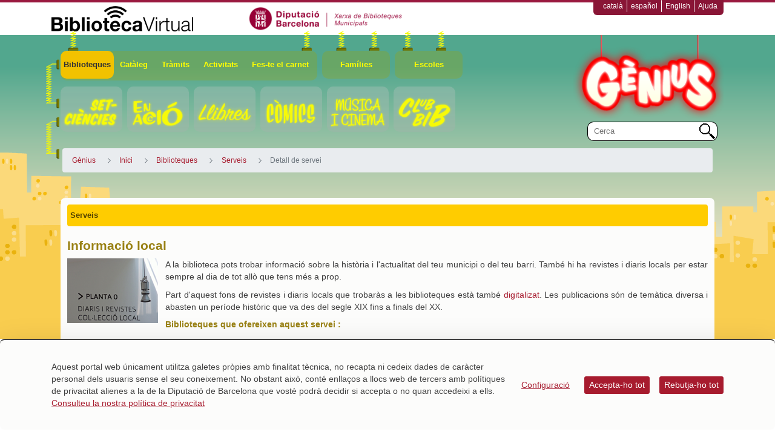

--- FILE ---
content_type: text/html;charset=UTF-8
request_url: https://genius.diba.cat/ca/detall-servei/-/detall/J3Fw/SERVEI_BIBLIOTECA/10934/444722?cids=351909
body_size: 19715
content:
<!doctype html> <html class="ltr" dir="ltr" lang="ca-ES"> <head> <title>Detall de servei - Gènius - Gènius</title> <meta name="google-site-verification" content="eMMO_UMLIrFyD0LPZL5__ck81D7FQr0tTzbrEExOGlE"> <meta name="viewport" content="width=device-width, initial-scale=1, shrink-to-fit=no"> <meta name="Author" content="Diputació de Barcelona"> <script data-senna-track="permanent"> window.dataLayer = window.dataLayer || []; function gtag() { dataLayer.push(arguments); } gtag("consent", "default", { ad_storage: "denied", analytics_storage: "denied", wait_for_update: 2000 }); </script> <script data-senna-track="permanent" id="googleTagManagerScript" type="text/javascript">
		if(!window.google_tag_manager){
			(function(w,d,s,l,i){w[l]=w[l]||[];w[l].push({'gtm.start':
			new Date().getTime(),event:'gtm.js'});var f=d.getElementsByTagName(s)[0],
			j=d.createElement(s),dl=l!='dataLayer'?'&l='+l:'';j.async=true;j.src=
			'https://www.googletagmanager.com/gtm.js?id='+i+dl;f.parentNode.insertBefore(j,f);
			})(window,document,'script','dataLayer','GTM-WQJLRT');
		}			
	</script> <meta content="text/html; charset=UTF-8" http-equiv="content-type"> <script type="importmap">{"imports":{"react-dom":"/o/frontend-js-react-web/__liferay__/exports/react-dom.js","@clayui/breadcrumb":"/o/frontend-taglib-clay/__liferay__/exports/@clayui$breadcrumb.js","@clayui/form":"/o/frontend-taglib-clay/__liferay__/exports/@clayui$form.js","@clayui/popover":"/o/frontend-taglib-clay/__liferay__/exports/@clayui$popover.js","@clayui/charts":"/o/frontend-taglib-clay/__liferay__/exports/@clayui$charts.js","@clayui/shared":"/o/frontend-taglib-clay/__liferay__/exports/@clayui$shared.js","@clayui/localized-input":"/o/frontend-taglib-clay/__liferay__/exports/@clayui$localized-input.js","@clayui/modal":"/o/frontend-taglib-clay/__liferay__/exports/@clayui$modal.js","@clayui/empty-state":"/o/frontend-taglib-clay/__liferay__/exports/@clayui$empty-state.js","react":"/o/frontend-js-react-web/__liferay__/exports/react.js","@clayui/color-picker":"/o/frontend-taglib-clay/__liferay__/exports/@clayui$color-picker.js","@clayui/navigation-bar":"/o/frontend-taglib-clay/__liferay__/exports/@clayui$navigation-bar.js","@clayui/pagination":"/o/frontend-taglib-clay/__liferay__/exports/@clayui$pagination.js","@clayui/icon":"/o/frontend-taglib-clay/__liferay__/exports/@clayui$icon.js","@clayui/table":"/o/frontend-taglib-clay/__liferay__/exports/@clayui$table.js","@clayui/autocomplete":"/o/frontend-taglib-clay/__liferay__/exports/@clayui$autocomplete.js","@clayui/slider":"/o/frontend-taglib-clay/__liferay__/exports/@clayui$slider.js","@clayui/management-toolbar":"/o/frontend-taglib-clay/__liferay__/exports/@clayui$management-toolbar.js","@clayui/multi-select":"/o/frontend-taglib-clay/__liferay__/exports/@clayui$multi-select.js","@clayui/nav":"/o/frontend-taglib-clay/__liferay__/exports/@clayui$nav.js","@clayui/time-picker":"/o/frontend-taglib-clay/__liferay__/exports/@clayui$time-picker.js","@clayui/provider":"/o/frontend-taglib-clay/__liferay__/exports/@clayui$provider.js","@clayui/upper-toolbar":"/o/frontend-taglib-clay/__liferay__/exports/@clayui$upper-toolbar.js","@clayui/loading-indicator":"/o/frontend-taglib-clay/__liferay__/exports/@clayui$loading-indicator.js","@clayui/panel":"/o/frontend-taglib-clay/__liferay__/exports/@clayui$panel.js","@clayui/drop-down":"/o/frontend-taglib-clay/__liferay__/exports/@clayui$drop-down.js","@clayui/list":"/o/frontend-taglib-clay/__liferay__/exports/@clayui$list.js","@clayui/date-picker":"/o/frontend-taglib-clay/__liferay__/exports/@clayui$date-picker.js","@clayui/label":"/o/frontend-taglib-clay/__liferay__/exports/@clayui$label.js","@clayui/data-provider":"/o/frontend-taglib-clay/__liferay__/exports/@clayui$data-provider.js","@liferay/frontend-js-api/data-set":"/o/frontend-js-dependencies-web/__liferay__/exports/@liferay$js-api$data-set.js","@clayui/core":"/o/frontend-taglib-clay/__liferay__/exports/@clayui$core.js","@liferay/language/":"/o/js/language/","@clayui/pagination-bar":"/o/frontend-taglib-clay/__liferay__/exports/@clayui$pagination-bar.js","@clayui/layout":"/o/frontend-taglib-clay/__liferay__/exports/@clayui$layout.js","@clayui/multi-step-nav":"/o/frontend-taglib-clay/__liferay__/exports/@clayui$multi-step-nav.js","@liferay/frontend-js-api":"/o/frontend-js-dependencies-web/__liferay__/exports/@liferay$js-api.js","@clayui/css":"/o/frontend-taglib-clay/__liferay__/exports/@clayui$css.js","@clayui/toolbar":"/o/frontend-taglib-clay/__liferay__/exports/@clayui$toolbar.js","@clayui/alert":"/o/frontend-taglib-clay/__liferay__/exports/@clayui$alert.js","@clayui/badge":"/o/frontend-taglib-clay/__liferay__/exports/@clayui$badge.js","@clayui/link":"/o/frontend-taglib-clay/__liferay__/exports/@clayui$link.js","@clayui/card":"/o/frontend-taglib-clay/__liferay__/exports/@clayui$card.js","@clayui/progress-bar":"/o/frontend-taglib-clay/__liferay__/exports/@clayui$progress-bar.js","@clayui/tooltip":"/o/frontend-taglib-clay/__liferay__/exports/@clayui$tooltip.js","@clayui/button":"/o/frontend-taglib-clay/__liferay__/exports/@clayui$button.js","@clayui/tabs":"/o/frontend-taglib-clay/__liferay__/exports/@clayui$tabs.js","@clayui/sticker":"/o/frontend-taglib-clay/__liferay__/exports/@clayui$sticker.js"},"scopes":{}}</script><script data-senna-track="temporary">var Liferay = window.Liferay || {};Liferay.Icons = Liferay.Icons || {};Liferay.Icons.controlPanelSpritemap = 'https://genius.diba.cat/o/admin-theme/images/clay/icons.svg'; Liferay.Icons.spritemap = 'https://genius.diba.cat/o/Genius-theme/images/clay/icons.svg';</script> <script data-senna-track="permanent" type="text/javascript">window.Liferay = window.Liferay || {}; window.Liferay.CSP = {nonce: ''};</script> <script data-senna-track="permanent" src="/combo?browserId=chrome&amp;minifierType=js&amp;languageId=ca_ES&amp;t=1760465499584&amp;/o/frontend-js-jquery-web/jquery/jquery.min.js&amp;/o/frontend-js-jquery-web/jquery/init.js&amp;/o/frontend-js-jquery-web/jquery/ajax.js&amp;/o/frontend-js-jquery-web/jquery/bootstrap.bundle.min.js&amp;/o/frontend-js-jquery-web/jquery/collapsible_search.js&amp;/o/frontend-js-jquery-web/jquery/fm.js&amp;/o/frontend-js-jquery-web/jquery/form.js&amp;/o/frontend-js-jquery-web/jquery/popper.min.js&amp;/o/frontend-js-jquery-web/jquery/side_navigation.js" type="text/javascript"></script> <link data-senna-track="temporary" href="https://genius.diba.cat/ca/detall-servei/-/detall/J3Fw/SERVEI_BIBLIOTECA/10934/444722" rel="canonical"> <link data-senna-track="temporary" href="https://genius.diba.cat/es/detall-servei/-/detall/J3Fw/SERVEI_BIBLIOTECA/10934/444722" hreflang="es-ES" rel="alternate"> <link data-senna-track="temporary" href="https://genius.diba.cat/ca/detall-servei/-/detall/J3Fw/SERVEI_BIBLIOTECA/10934/444722" hreflang="ca-ES" rel="alternate"> <link data-senna-track="temporary" href="https://genius.diba.cat/en/detall-servei/-/detall/J3Fw/SERVEI_BIBLIOTECA/10934/444722" hreflang="en-US" rel="alternate"> <link data-senna-track="temporary" href="https://genius.diba.cat/ca/detall-servei/-/detall/J3Fw/SERVEI_BIBLIOTECA/10934/444722" hreflang="x-default" rel="alternate"> <meta property="og:locale" content="ca_ES"> <meta property="og:locale:alternate" content="ca_ES"> <meta property="og:locale:alternate" content="es_ES"> <meta property="og:locale:alternate" content="en_US"> <meta property="og:site_name" content="Gènius"> <meta property="og:title" content="Detall de servei - Gènius - Biblioteca Virtual"> <meta property="og:type" content="website"> <meta property="og:url" content="https://genius.diba.cat/ca/detall-servei/-/detall/J3Fw/SERVEI_BIBLIOTECA/10934/444722"> <link href="https://genius.diba.cat/o/Genius-theme/images/favicon.ico" rel="apple-touch-icon"> <link href="https://genius.diba.cat/o/Genius-theme/images/favicon.ico" rel="icon"> <link class="lfr-css-file" data-senna-track="temporary" href="https://genius.diba.cat/o/Genius-theme/css/clay.css?browserId=chrome&amp;themeId=geniuswithoutfooterbanners_WAR_Geniustheme&amp;minifierType=css&amp;languageId=ca_ES&amp;t=1764944750000" id="liferayAUICSS" rel="stylesheet" type="text/css"> <link href="/combo?browserId=chrome&amp;minifierType=css&amp;themeId=geniuswithoutfooterbanners_WAR_Geniustheme&amp;languageId=ca_ES&amp;cat_diba_portal_CookiesEUPortlet:%2Fo%2Fcookieseu%2Fcss%2Fmain.css&amp;com_liferay_commerce_product_asset_categories_navigation_web_internal_portlet_CPAssetCategoriesNavigationPortlet_INSTANCE_cpAssetCategoriesNavigationPortlet_navigation_menu:%2Fo%2Fcommerce-product-asset-categories-navigation-web%2Fcss%2Fmain.css&amp;com_liferay_cookies_banner_web_portlet_CookiesBannerPortlet:%2Fo%2Fcookies-banner-web%2Fcookies_banner%2Fcss%2Fmain.css&amp;com_liferay_dynamic_data_mapping_form_web_portlet_DDMFormPortlet_INSTANCE_6d2j6264146:%2Fo%2Fdynamic-data-mapping-form-web%2Fadmin%2Fcss%2Fmain.css&amp;com_liferay_journal_content_web_portlet_JournalContentPortlet_INSTANCE_bannerPeu2d6264146:%2Fo%2Fjournal-content-web%2Fcss%2Fmain.css&amp;com_liferay_product_navigation_product_menu_web_portlet_ProductMenuPortlet:%2Fo%2Fproduct-navigation-product-menu-web%2Fcss%2Fmain.css&amp;com_liferay_site_navigation_menu_web_portlet_SiteNavigationMenuPortlet_INSTANCE_siteNavigationMenuPortlet_main:%2Fo%2Fsite-navigation-menu-web%2Fcss%2Fmain.css&amp;t=1764944750000" rel="stylesheet" type="text/css" data-senna-track="temporary" id="cfe62c37"> <script type="text/javascript" data-senna-track="temporary">
	// <![CDATA[
		var Liferay = Liferay || {};

		Liferay.Browser = {
			acceptsGzip: function() {
				return true;
			},

			

			getMajorVersion: function() {
				return 131.0;
			},

			getRevision: function() {
				return '537.36';
			},
			getVersion: function() {
				return '131.0';
			},

			

			isAir: function() {
				return false;
			},
			isChrome: function() {
				return true;
			},
			isEdge: function() {
				return false;
			},
			isFirefox: function() {
				return false;
			},
			isGecko: function() {
				return true;
			},
			isIe: function() {
				return false;
			},
			isIphone: function() {
				return false;
			},
			isLinux: function() {
				return false;
			},
			isMac: function() {
				return true;
			},
			isMobile: function() {
				return false;
			},
			isMozilla: function() {
				return false;
			},
			isOpera: function() {
				return false;
			},
			isRtf: function() {
				return true;
			},
			isSafari: function() {
				return true;
			},
			isSun: function() {
				return false;
			},
			isWebKit: function() {
				return true;
			},
			isWindows: function() {
				return false;
			}
		};

		Liferay.Data = Liferay.Data || {};

		Liferay.Data.ICONS_INLINE_SVG = true;

		Liferay.Data.NAV_SELECTOR = '#navigation';

		Liferay.Data.NAV_SELECTOR_MOBILE = '#navigationCollapse';

		Liferay.Data.isCustomizationView = function() {
			return false;
		};

		Liferay.Data.notices = [
			
		];

		(function () {
			var available = {};

			var direction = {};

			

				available['ca_ES'] = 'català\x20\x28Espanya\x29';
				direction['ca_ES'] = 'ltr';

			

				available['es_ES'] = 'espanyol\x20\x28Espanya\x29';
				direction['es_ES'] = 'ltr';

			

				available['en_US'] = 'anglès\x20\x28Estats\x20Units\x29';
				direction['en_US'] = 'ltr';

			

			Liferay.Language = {
				_cache: {},
				available,
				direction,
				get: function(key) {
					let value = Liferay.Language._cache[key];

					if (value === undefined) {
						value = key;
					}

					return value;
				}
			};
		})();

		var featureFlags = {"LPD-10964":false,"LPS-193884":false,"LPS-178642":false,"LPD-11253":false,"LPS-193005":false,"LPS-187284":false,"LPS-187285":false,"LPD-11377":false,"LPD-10562":false,"LPS-114786":false,"COMMERCE-8087":false,"LPD-13311":true,"LRAC-10757":false,"LPS-180090":false,"LPS-178052":false,"LPS-189856":false,"LPD-21414":false,"LPD-19465":false,"LPS-187436":false,"LPS-185892":false,"LPS-186620":false,"LPS-184404":false,"LPS-198183":false,"LPD-15729":false,"LPS-171364":false,"LPD-6378":false,"LPS-153714":false,"LPS-96845":false,"LPD-11848":false,"LPS-170670":false,"LPS-169981":false,"LPS-153839":false,"LPS-177027":false,"LPD-11003":false,"LPD-19843":false,"LPS-114700":false,"LPS-135430":false,"LPS-134060":false,"LPS-164563":false,"LPS-122920":false,"LPD-27222":false,"LPS-199086":false,"LPS-203351":false,"LPD-10588":false,"LPD-13778":true,"LPD-11313":false,"LPD-6368":false,"LPD-10701":false,"LPD-10703":false,"LPS-202104":false,"LPD-19955":false,"LPS-187142":false,"LPD-15596":false,"LPD-11232":false,"LPS-196935":true,"LPS-176691":false,"LPS-197909":false,"LPD-21636":false,"LPD-29516":false,"COMMERCE-8949":false,"LPD-25799":false,"LPD-11228":false,"LPD-30087":false,"LPS-153813":false,"LPS-174455":false,"LPD-17809":false,"COMMERCE-13024":false,"LPS-165482":false,"LPS-193551":false,"LPS-197477":false,"LPD-17965":false,"LPS-174816":false,"LPS-186360":false,"LPS-153332":false,"LPS-179669":false,"LPS-174417":false,"LPD-11147":false,"LPD-31212":false,"LPD-18221":false,"LPS-155284":false,"LRAC-15017":false,"LPD-19870":false,"LPS-200108":false,"LPS-159643":false,"LPS-161033":false,"LPS-164948":false,"LPS-188058":false,"LPS-129412":false,"LPD-24498":false,"LPD-21265":false,"LPS-169837":false,"LPD-20379":false,"LPD-20213":false};

		Liferay.FeatureFlags = Object.keys(featureFlags).reduce(
			(acc, key) => ({
				...acc, [key]: featureFlags[key] === 'true' || featureFlags[key] === true
			}), {}
		);

		Liferay.PortletKeys = {
			DOCUMENT_LIBRARY: 'com_liferay_document_library_web_portlet_DLPortlet',
			DYNAMIC_DATA_MAPPING: 'com_liferay_dynamic_data_mapping_web_portlet_DDMPortlet',
			ITEM_SELECTOR: 'com_liferay_item_selector_web_portlet_ItemSelectorPortlet'
		};

		Liferay.PropsValues = {
			JAVASCRIPT_SINGLE_PAGE_APPLICATION_TIMEOUT: 0,
			UPLOAD_SERVLET_REQUEST_IMPL_MAX_SIZE: 1548576009000
		};

		Liferay.ThemeDisplay = {

			

			
				getLayoutId: function() {
					return '61';
				},

				

				getLayoutRelativeControlPanelURL: function() {
					return '/ca/group/genius/~/control_panel/manage?p_p_id=visordetalle_INSTANCE_J3Fw';
				},

				getLayoutRelativeURL: function() {
					return '/ca/detall-servei';
				},
				getLayoutURL: function() {
					return 'https://genius.diba.cat/ca/detall-servei';
				},
				getParentLayoutId: function() {
					return '29';
				},
				isControlPanel: function() {
					return false;
				},
				isPrivateLayout: function() {
					return 'false';
				},
				isVirtualLayout: function() {
					return false;
				},
			

			getBCP47LanguageId: function() {
				return 'ca-ES';
			},
			getCanonicalURL: function() {

				

				return 'https\x3a\x2f\x2fgenius\x2ediba\x2ecat\x2fca\x2fdetall-servei\x2f-\x2fdetall\x2fJ3Fw\x2fSERVEI_BIBLIOTECA\x2f10934\x2f444722';
			},
			getCDNBaseURL: function() {
				return 'https://genius.diba.cat';
			},
			getCDNDynamicResourcesHost: function() {
				return '';
			},
			getCDNHost: function() {
				return '';
			},
			getCompanyGroupId: function() {
				return '10934';
			},
			getCompanyId: function() {
				return '10901';
			},
			getDefaultLanguageId: function() {
				return 'ca_ES';
			},
			getDoAsUserIdEncoded: function() {
				return '';
			},
			getLanguageId: function() {
				return 'ca_ES';
			},
			getParentGroupId: function() {
				return '6200569';
			},
			getPathContext: function() {
				return '';
			},
			getPathImage: function() {
				return '/image';
			},
			getPathJavaScript: function() {
				return '/o/frontend-js-web';
			},
			getPathMain: function() {
				return '/ca/c';
			},
			getPathThemeImages: function() {
				return 'https://genius.diba.cat/o/Genius-theme/images';
			},
			getPathThemeRoot: function() {
				return '/o/Genius-theme';
			},
			getPlid: function() {
				return '6264146';
			},
			getPortalURL: function() {
				return 'https://genius.diba.cat';
			},
			getRealUserId: function() {
				return '10137';
			},
			getRemoteAddr: function() {
				return '192.168.175.10';
			},
			getRemoteHost: function() {
				return '192.168.175.10';
			},
			getScopeGroupId: function() {
				return '6200569';
			},
			getScopeGroupIdOrLiveGroupId: function() {
				return '6200569';
			},
			getSessionId: function() {
				return '';
			},
			getSiteAdminURL: function() {
				return 'https://genius.diba.cat/group/genius/~/control_panel/manage?p_p_lifecycle=0&p_p_state=maximized&p_p_mode=view';
			},
			getSiteGroupId: function() {
				return '6200569';
			},
			getURLControlPanel: function() {
				return '/ca/group/control_panel?refererPlid=6264146';
			},
			getURLHome: function() {
				return 'https\x3a\x2f\x2fgenius\x2ediba\x2ecat\x2fweb\x2fguest';
			},
			getUserEmailAddress: function() {
				return '';
			},
			getUserId: function() {
				return '10137';
			},
			getUserName: function() {
				return '';
			},
			isAddSessionIdToURL: function() {
				return false;
			},
			isImpersonated: function() {
				return false;
			},
			isSignedIn: function() {
				return false;
			},

			isStagedPortlet: function() {
				
					
						return true;
					
					
			},

			isStateExclusive: function() {
				return false;
			},
			isStateMaximized: function() {
				return false;
			},
			isStatePopUp: function() {
				return false;
			}
		};

		var themeDisplay = Liferay.ThemeDisplay;

		Liferay.AUI = {

			

			getCombine: function() {
				return true;
			},
			getComboPath: function() {
				return '/combo/?browserId=chrome&minifierType=&languageId=ca_ES&t=1760465494880&';
			},
			getDateFormat: function() {
				return '%d/%m/%Y';
			},
			getEditorCKEditorPath: function() {
				return '/o/frontend-editor-ckeditor-web';
			},
			getFilter: function() {
				var filter = 'raw';

				
					
						filter = 'min';
					
					

				return filter;
			},
			getFilterConfig: function() {
				var instance = this;

				var filterConfig = null;

				if (!instance.getCombine()) {
					filterConfig = {
						replaceStr: '.js' + instance.getStaticResourceURLParams(),
						searchExp: '\\.js$'
					};
				}

				return filterConfig;
			},
			getJavaScriptRootPath: function() {
				return '/o/frontend-js-web';
			},
			getPortletRootPath: function() {
				return '/html/portlet';
			},
			getStaticResourceURLParams: function() {
				return '?browserId=chrome&minifierType=&languageId=ca_ES&t=1760465494880';
			}
		};

		Liferay.authToken = 'Qx2R30w9';

		

		Liferay.currentURL = '\x2fca\x2fdetall-servei\x2f-\x2fdetall\x2fJ3Fw\x2fSERVEI_BIBLIOTECA\x2f10934\x2f444722\x3fcids\x3d351909';
		Liferay.currentURLEncoded = '\x252Fca\x252Fdetall-servei\x252F-\x252Fdetall\x252FJ3Fw\x252FSERVEI_BIBLIOTECA\x252F10934\x252F444722\x253Fcids\x253D351909';
	// ]]>
</script> <script data-senna-track="temporary" type="text/javascript">window.__CONFIG__= {basePath: '',combine: true, defaultURLParams: null, explainResolutions: false, exposeGlobal: false, logLevel: 'error', moduleType: 'module', namespace:'Liferay', nonce: '', reportMismatchedAnonymousModules: 'warn', resolvePath: '/o/js_resolve_modules', url: '/combo/?browserId=chrome&minifierType=js&languageId=ca_ES&t=1760465494880&', waitTimeout: 150000};</script><script data-senna-track="permanent" src="/o/frontend-js-loader-modules-extender/loader.js?&amp;mac=9WaMmhziBCkScHZwrrVcOR7VZF4=&amp;browserId=chrome&amp;languageId=ca_ES&amp;minifierType=js" type="text/javascript"></script><script data-senna-track="permanent" src="/combo?browserId=chrome&amp;minifierType=js&amp;languageId=ca_ES&amp;t=1760465494880&amp;/o/frontend-js-aui-web/aui/aui/aui-min.js&amp;/o/frontend-js-aui-web/liferay/modules.js&amp;/o/frontend-js-aui-web/liferay/aui_sandbox.js&amp;/o/frontend-js-aui-web/aui/attribute-base/attribute-base-min.js&amp;/o/frontend-js-aui-web/aui/attribute-complex/attribute-complex-min.js&amp;/o/frontend-js-aui-web/aui/attribute-core/attribute-core-min.js&amp;/o/frontend-js-aui-web/aui/attribute-observable/attribute-observable-min.js&amp;/o/frontend-js-aui-web/aui/attribute-extras/attribute-extras-min.js&amp;/o/frontend-js-aui-web/aui/event-custom-base/event-custom-base-min.js&amp;/o/frontend-js-aui-web/aui/event-custom-complex/event-custom-complex-min.js&amp;/o/frontend-js-aui-web/aui/oop/oop-min.js&amp;/o/frontend-js-aui-web/aui/aui-base-lang/aui-base-lang-min.js&amp;/o/frontend-js-aui-web/liferay/dependency.js&amp;/o/frontend-js-aui-web/liferay/util.js&amp;/o/oauth2-provider-web/js/liferay.js&amp;/o/frontend-js-web/liferay/dom_task_runner.js&amp;/o/frontend-js-web/liferay/events.js&amp;/o/frontend-js-web/liferay/lazy_load.js&amp;/o/frontend-js-web/liferay/liferay.js&amp;/o/frontend-js-web/liferay/global.bundle.js&amp;/o/frontend-js-web/liferay/portlet.js&amp;/o/frontend-js-web/liferay/workflow.js" type="text/javascript"></script> <script data-senna-track="temporary" type="text/javascript">window.Liferay = Liferay || {}; window.Liferay.OAuth2 = {getAuthorizeURL: function() {return 'https://genius.diba.cat/o/oauth2/authorize';}, getBuiltInRedirectURL: function() {return 'https://genius.diba.cat/o/oauth2/redirect';}, getIntrospectURL: function() { return 'https://genius.diba.cat/o/oauth2/introspect';}, getTokenURL: function() {return 'https://genius.diba.cat/o/oauth2/token';}, getUserAgentApplication: function(externalReferenceCode) {return Liferay.OAuth2._userAgentApplications[externalReferenceCode];}, _userAgentApplications: {}}</script><script data-senna-track="temporary" type="text/javascript">try {var MODULE_MAIN='calendar-web@5.0.98/index';var MODULE_PATH='/o/calendar-web';/**
 * SPDX-FileCopyrightText: (c) 2000 Liferay, Inc. https://liferay.com
 * SPDX-License-Identifier: LGPL-2.1-or-later OR LicenseRef-Liferay-DXP-EULA-2.0.0-2023-06
 */

(function () {
	AUI().applyConfig({
		groups: {
			calendar: {
				base: MODULE_PATH + '/js/legacy/',
				combine: Liferay.AUI.getCombine(),
				filter: Liferay.AUI.getFilterConfig(),
				modules: {
					'liferay-calendar-a11y': {
						path: 'calendar_a11y.js',
						requires: ['calendar'],
					},
					'liferay-calendar-container': {
						path: 'calendar_container.js',
						requires: [
							'aui-alert',
							'aui-base',
							'aui-component',
							'liferay-portlet-base',
						],
					},
					'liferay-calendar-date-picker-sanitizer': {
						path: 'date_picker_sanitizer.js',
						requires: ['aui-base'],
					},
					'liferay-calendar-interval-selector': {
						path: 'interval_selector.js',
						requires: ['aui-base', 'liferay-portlet-base'],
					},
					'liferay-calendar-interval-selector-scheduler-event-link': {
						path: 'interval_selector_scheduler_event_link.js',
						requires: ['aui-base', 'liferay-portlet-base'],
					},
					'liferay-calendar-list': {
						path: 'calendar_list.js',
						requires: [
							'aui-template-deprecated',
							'liferay-scheduler',
						],
					},
					'liferay-calendar-message-util': {
						path: 'message_util.js',
						requires: ['liferay-util-window'],
					},
					'liferay-calendar-recurrence-converter': {
						path: 'recurrence_converter.js',
						requires: [],
					},
					'liferay-calendar-recurrence-dialog': {
						path: 'recurrence.js',
						requires: [
							'aui-base',
							'liferay-calendar-recurrence-util',
						],
					},
					'liferay-calendar-recurrence-util': {
						path: 'recurrence_util.js',
						requires: ['aui-base', 'liferay-util-window'],
					},
					'liferay-calendar-reminders': {
						path: 'calendar_reminders.js',
						requires: ['aui-base'],
					},
					'liferay-calendar-remote-services': {
						path: 'remote_services.js',
						requires: [
							'aui-base',
							'aui-component',
							'liferay-calendar-util',
							'liferay-portlet-base',
						],
					},
					'liferay-calendar-session-listener': {
						path: 'session_listener.js',
						requires: ['aui-base', 'liferay-scheduler'],
					},
					'liferay-calendar-simple-color-picker': {
						path: 'simple_color_picker.js',
						requires: ['aui-base', 'aui-template-deprecated'],
					},
					'liferay-calendar-simple-menu': {
						path: 'simple_menu.js',
						requires: [
							'aui-base',
							'aui-template-deprecated',
							'event-outside',
							'event-touch',
							'widget-modality',
							'widget-position',
							'widget-position-align',
							'widget-position-constrain',
							'widget-stack',
							'widget-stdmod',
						],
					},
					'liferay-calendar-util': {
						path: 'calendar_util.js',
						requires: [
							'aui-datatype',
							'aui-io',
							'aui-scheduler',
							'aui-toolbar',
							'autocomplete',
							'autocomplete-highlighters',
						],
					},
					'liferay-scheduler': {
						path: 'scheduler.js',
						requires: [
							'async-queue',
							'aui-datatype',
							'aui-scheduler',
							'dd-plugin',
							'liferay-calendar-a11y',
							'liferay-calendar-message-util',
							'liferay-calendar-recurrence-converter',
							'liferay-calendar-recurrence-util',
							'liferay-calendar-util',
							'liferay-scheduler-event-recorder',
							'liferay-scheduler-models',
							'promise',
							'resize-plugin',
						],
					},
					'liferay-scheduler-event-recorder': {
						path: 'scheduler_event_recorder.js',
						requires: [
							'dd-plugin',
							'liferay-calendar-util',
							'resize-plugin',
						],
					},
					'liferay-scheduler-models': {
						path: 'scheduler_models.js',
						requires: [
							'aui-datatype',
							'dd-plugin',
							'liferay-calendar-util',
						],
					},
				},
				root: MODULE_PATH + '/js/legacy/',
			},
		},
	});
})();
} catch(error) {console.error(error);}try {var MODULE_MAIN='contacts-web@5.0.61/index';var MODULE_PATH='/o/contacts-web';/**
 * SPDX-FileCopyrightText: (c) 2000 Liferay, Inc. https://liferay.com
 * SPDX-License-Identifier: LGPL-2.1-or-later OR LicenseRef-Liferay-DXP-EULA-2.0.0-2023-06
 */

(function () {
	AUI().applyConfig({
		groups: {
			contactscenter: {
				base: MODULE_PATH + '/js/legacy/',
				combine: Liferay.AUI.getCombine(),
				filter: Liferay.AUI.getFilterConfig(),
				modules: {
					'liferay-contacts-center': {
						path: 'main.js',
						requires: [
							'aui-io-plugin-deprecated',
							'aui-toolbar',
							'autocomplete-base',
							'datasource-io',
							'json-parse',
							'liferay-portlet-base',
							'liferay-util-window',
						],
					},
				},
				root: MODULE_PATH + '/js/legacy/',
			},
		},
	});
})();
} catch(error) {console.error(error);}try {var MODULE_MAIN='@liferay/document-library-web@6.0.188/index';var MODULE_PATH='/o/document-library-web';/**
 * SPDX-FileCopyrightText: (c) 2000 Liferay, Inc. https://liferay.com
 * SPDX-License-Identifier: LGPL-2.1-or-later OR LicenseRef-Liferay-DXP-EULA-2.0.0-2023-06
 */

(function () {
	AUI().applyConfig({
		groups: {
			dl: {
				base: MODULE_PATH + '/js/legacy/',
				combine: Liferay.AUI.getCombine(),
				filter: Liferay.AUI.getFilterConfig(),
				modules: {
					'document-library-upload-component': {
						path: 'DocumentLibraryUpload.js',
						requires: [
							'aui-component',
							'aui-data-set-deprecated',
							'aui-overlay-manager-deprecated',
							'aui-overlay-mask-deprecated',
							'aui-parse-content',
							'aui-progressbar',
							'aui-template-deprecated',
							'liferay-search-container',
							'querystring-parse-simple',
							'uploader',
						],
					},
				},
				root: MODULE_PATH + '/js/legacy/',
			},
		},
	});
})();
} catch(error) {console.error(error);}try {var MODULE_MAIN='exportimport-web@5.0.92/index';var MODULE_PATH='/o/exportimport-web';/**
 * SPDX-FileCopyrightText: (c) 2000 Liferay, Inc. https://liferay.com
 * SPDX-License-Identifier: LGPL-2.1-or-later OR LicenseRef-Liferay-DXP-EULA-2.0.0-2023-06
 */

(function () {
	AUI().applyConfig({
		groups: {
			exportimportweb: {
				base: MODULE_PATH + '/js/legacy/',
				combine: Liferay.AUI.getCombine(),
				filter: Liferay.AUI.getFilterConfig(),
				modules: {
					'liferay-export-import-export-import': {
						path: 'main.js',
						requires: [
							'aui-datatype',
							'aui-dialog-iframe-deprecated',
							'aui-modal',
							'aui-parse-content',
							'aui-toggler',
							'liferay-portlet-base',
							'liferay-util-window',
						],
					},
				},
				root: MODULE_PATH + '/js/legacy/',
			},
		},
	});
})();
} catch(error) {console.error(error);}try {var MODULE_MAIN='dynamic-data-mapping-web@5.0.108/index';var MODULE_PATH='/o/dynamic-data-mapping-web';/**
 * SPDX-FileCopyrightText: (c) 2000 Liferay, Inc. https://liferay.com
 * SPDX-License-Identifier: LGPL-2.1-or-later OR LicenseRef-Liferay-DXP-EULA-2.0.0-2023-06
 */

(function () {
	const LiferayAUI = Liferay.AUI;

	AUI().applyConfig({
		groups: {
			ddm: {
				base: MODULE_PATH + '/js/legacy/',
				combine: Liferay.AUI.getCombine(),
				filter: LiferayAUI.getFilterConfig(),
				modules: {
					'liferay-ddm-form': {
						path: 'ddm_form.js',
						requires: [
							'aui-base',
							'aui-datatable',
							'aui-datatype',
							'aui-image-viewer',
							'aui-parse-content',
							'aui-set',
							'aui-sortable-list',
							'json',
							'liferay-form',
							'liferay-map-base',
							'liferay-translation-manager',
							'liferay-util-window',
						],
					},
					'liferay-portlet-dynamic-data-mapping': {
						condition: {
							trigger: 'liferay-document-library',
						},
						path: 'main.js',
						requires: [
							'arraysort',
							'aui-form-builder-deprecated',
							'aui-form-validator',
							'aui-map',
							'aui-text-unicode',
							'json',
							'liferay-menu',
							'liferay-translation-manager',
							'liferay-util-window',
							'text',
						],
					},
					'liferay-portlet-dynamic-data-mapping-custom-fields': {
						condition: {
							trigger: 'liferay-document-library',
						},
						path: 'custom_fields.js',
						requires: ['liferay-portlet-dynamic-data-mapping'],
					},
				},
				root: MODULE_PATH + '/js/legacy/',
			},
		},
	});
})();
} catch(error) {console.error(error);}try {var MODULE_MAIN='frontend-editor-alloyeditor-web@5.0.51/index';var MODULE_PATH='/o/frontend-editor-alloyeditor-web';/**
 * SPDX-FileCopyrightText: (c) 2000 Liferay, Inc. https://liferay.com
 * SPDX-License-Identifier: LGPL-2.1-or-later OR LicenseRef-Liferay-DXP-EULA-2.0.0-2023-06
 */

(function () {
	AUI().applyConfig({
		groups: {
			alloyeditor: {
				base: MODULE_PATH + '/js/legacy/',
				combine: Liferay.AUI.getCombine(),
				filter: Liferay.AUI.getFilterConfig(),
				modules: {
					'liferay-alloy-editor': {
						path: 'alloyeditor.js',
						requires: [
							'aui-component',
							'liferay-portlet-base',
							'timers',
						],
					},
					'liferay-alloy-editor-source': {
						path: 'alloyeditor_source.js',
						requires: [
							'aui-debounce',
							'liferay-fullscreen-source-editor',
							'liferay-source-editor',
							'plugin',
						],
					},
				},
				root: MODULE_PATH + '/js/legacy/',
			},
		},
	});
})();
} catch(error) {console.error(error);}try {var MODULE_MAIN='frontend-js-components-web@2.0.72/index';var MODULE_PATH='/o/frontend-js-components-web';/**
 * SPDX-FileCopyrightText: (c) 2000 Liferay, Inc. https://liferay.com
 * SPDX-License-Identifier: LGPL-2.1-or-later OR LicenseRef-Liferay-DXP-EULA-2.0.0-2023-06
 */

(function () {
	AUI().applyConfig({
		groups: {
			components: {

				// eslint-disable-next-line
				mainModule: MODULE_MAIN,
			},
		},
	});
})();
} catch(error) {console.error(error);}try {var MODULE_MAIN='@liferay/frontend-js-react-web@5.0.45/index';var MODULE_PATH='/o/frontend-js-react-web';/**
 * SPDX-FileCopyrightText: (c) 2000 Liferay, Inc. https://liferay.com
 * SPDX-License-Identifier: LGPL-2.1-or-later OR LicenseRef-Liferay-DXP-EULA-2.0.0-2023-06
 */

(function () {
	AUI().applyConfig({
		groups: {
			react: {

				// eslint-disable-next-line
				mainModule: MODULE_MAIN,
			},
		},
	});
})();
} catch(error) {console.error(error);}try {var MODULE_MAIN='@liferay/frontend-js-state-web@1.0.25/index';var MODULE_PATH='/o/frontend-js-state-web';/**
 * SPDX-FileCopyrightText: (c) 2000 Liferay, Inc. https://liferay.com
 * SPDX-License-Identifier: LGPL-2.1-or-later OR LicenseRef-Liferay-DXP-EULA-2.0.0-2023-06
 */

(function () {
	AUI().applyConfig({
		groups: {
			state: {

				// eslint-disable-next-line
				mainModule: MODULE_MAIN,
			},
		},
	});
})();
} catch(error) {console.error(error);}try {var MODULE_MAIN='portal-search-web@6.0.139/index';var MODULE_PATH='/o/portal-search-web';/**
 * SPDX-FileCopyrightText: (c) 2000 Liferay, Inc. https://liferay.com
 * SPDX-License-Identifier: LGPL-2.1-or-later OR LicenseRef-Liferay-DXP-EULA-2.0.0-2023-06
 */

(function () {
	AUI().applyConfig({
		groups: {
			search: {
				base: MODULE_PATH + '/js/',
				combine: Liferay.AUI.getCombine(),
				filter: Liferay.AUI.getFilterConfig(),
				modules: {
					'liferay-search-date-facet': {
						path: 'date_facet.js',
						requires: ['aui-form-validator'],
					},
				},
				root: MODULE_PATH + '/js/',
			},
		},
	});
})();
} catch(error) {console.error(error);}try {var MODULE_MAIN='portal-workflow-kaleo-designer-web@5.0.137/index';var MODULE_PATH='/o/portal-workflow-kaleo-designer-web';/**
 * SPDX-FileCopyrightText: (c) 2000 Liferay, Inc. https://liferay.com
 * SPDX-License-Identifier: LGPL-2.1-or-later OR LicenseRef-Liferay-DXP-EULA-2.0.0-2023-06
 */

(function () {
	AUI().applyConfig({
		groups: {
			'kaleo-designer': {
				base: MODULE_PATH + '/designer/js/legacy/',
				combine: Liferay.AUI.getCombine(),
				filter: Liferay.AUI.getFilterConfig(),
				modules: {
					'liferay-kaleo-designer-autocomplete-util': {
						path: 'autocomplete_util.js',
						requires: ['autocomplete', 'autocomplete-highlighters'],
					},
					'liferay-kaleo-designer-definition-diagram-controller': {
						path: 'definition_diagram_controller.js',
						requires: [
							'liferay-kaleo-designer-field-normalizer',
							'liferay-kaleo-designer-utils',
						],
					},
					'liferay-kaleo-designer-dialogs': {
						path: 'dialogs.js',
						requires: ['liferay-util-window'],
					},
					'liferay-kaleo-designer-editors': {
						path: 'editors.js',
						requires: [
							'aui-ace-editor',
							'aui-ace-editor-mode-xml',
							'aui-base',
							'aui-datatype',
							'aui-node',
							'liferay-kaleo-designer-autocomplete-util',
							'liferay-kaleo-designer-utils',
						],
					},
					'liferay-kaleo-designer-field-normalizer': {
						path: 'field_normalizer.js',
						requires: ['liferay-kaleo-designer-remote-services'],
					},
					'liferay-kaleo-designer-nodes': {
						path: 'nodes.js',
						requires: [
							'aui-datatable',
							'aui-datatype',
							'aui-diagram-builder',
							'liferay-kaleo-designer-editors',
							'liferay-kaleo-designer-utils',
						],
					},
					'liferay-kaleo-designer-remote-services': {
						path: 'remote_services.js',
						requires: ['aui-io'],
					},
					'liferay-kaleo-designer-templates': {
						path: 'templates.js',
						requires: ['aui-tpl-snippets-deprecated'],
					},
					'liferay-kaleo-designer-utils': {
						path: 'utils.js',
						requires: [],
					},
					'liferay-kaleo-designer-xml-definition': {
						path: 'xml_definition.js',
						requires: [
							'aui-base',
							'aui-component',
							'dataschema-xml',
							'datatype-xml',
						],
					},
					'liferay-kaleo-designer-xml-definition-serializer': {
						path: 'xml_definition_serializer.js',
						requires: ['escape', 'liferay-kaleo-designer-xml-util'],
					},
					'liferay-kaleo-designer-xml-util': {
						path: 'xml_util.js',
						requires: ['aui-base'],
					},
					'liferay-portlet-kaleo-designer': {
						path: 'main.js',
						requires: [
							'aui-ace-editor',
							'aui-ace-editor-mode-xml',
							'aui-tpl-snippets-deprecated',
							'dataschema-xml',
							'datasource',
							'datatype-xml',
							'event-valuechange',
							'io-form',
							'liferay-kaleo-designer-autocomplete-util',
							'liferay-kaleo-designer-editors',
							'liferay-kaleo-designer-nodes',
							'liferay-kaleo-designer-remote-services',
							'liferay-kaleo-designer-utils',
							'liferay-kaleo-designer-xml-util',
							'liferay-util-window',
						],
					},
				},
				root: MODULE_PATH + '/designer/js/legacy/',
			},
		},
	});
})();
} catch(error) {console.error(error);}try {var MODULE_MAIN='staging-processes-web@5.0.60/index';var MODULE_PATH='/o/staging-processes-web';/**
 * SPDX-FileCopyrightText: (c) 2000 Liferay, Inc. https://liferay.com
 * SPDX-License-Identifier: LGPL-2.1-or-later OR LicenseRef-Liferay-DXP-EULA-2.0.0-2023-06
 */

(function () {
	AUI().applyConfig({
		groups: {
			stagingprocessesweb: {
				base: MODULE_PATH + '/js/legacy/',
				combine: Liferay.AUI.getCombine(),
				filter: Liferay.AUI.getFilterConfig(),
				modules: {
					'liferay-staging-processes-export-import': {
						path: 'main.js',
						requires: [
							'aui-datatype',
							'aui-dialog-iframe-deprecated',
							'aui-modal',
							'aui-parse-content',
							'aui-toggler',
							'liferay-portlet-base',
							'liferay-util-window',
						],
					},
				},
				root: MODULE_PATH + '/js/legacy/',
			},
		},
	});
})();
} catch(error) {console.error(error);}</script> <script type="text/javascript" data-senna-track="temporary">
	// <![CDATA[
		
			
				
		

		
	// ]]>
</script> <link class="lfr-css-file" data-senna-track="temporary" href="https://genius.diba.cat/o/Genius-theme/css/main.css?browserId=chrome&amp;themeId=geniuswithoutfooterbanners_WAR_Geniustheme&amp;minifierType=css&amp;languageId=ca_ES&amp;t=1764944750000" id="liferayThemeCSS" rel="stylesheet" type="text/css"> <style data-senna-track="temporary" type="text/css">

		

			

				

					

#p_p_id_cat_diba_portal_CookiesEUPortlet_ .portlet-content {

}




				

			

		

			

		

			

		

			

		

			

		

			

		

			

		

			

		

			

				

					

#p_p_id_com_liferay_site_navigation_breadcrumb_web_portlet_SiteNavigationBreadcrumbPortlet_ .portlet-content {

}




				

			

		

			

		

			

		

			

				

					

#p_p_id_visordetalle_INSTANCE_J3Fw_ .portlet-content {

}




				

			

		

	</style> <style data-senna-track="temporary" type="text/css">
</style> <script type="module">
import {init} from '/o/frontend-js-spa-web/__liferay__/index.js';
{
init({"navigationExceptionSelectors":":not([target=\"_blank\"]):not([data-senna-off]):not([data-resource-href]):not([data-cke-saved-href]):not([data-cke-saved-href])","cacheExpirationTime":300000,"clearScreensCache":false,"portletsBlacklist":["com_liferay_login_web_portlet_CreateAccountPortlet","com_liferay_nested_portlets_web_portlet_NestedPortletsPortlet","com_liferay_site_navigation_directory_web_portlet_SitesDirectoryPortlet","com_liferay_questions_web_internal_portlet_QuestionsPortlet","com_liferay_account_admin_web_internal_portlet_AccountUsersRegistrationPortlet","com_liferay_login_web_portlet_ForgotPasswordPortlet","com_liferay_portal_language_override_web_internal_portlet_PLOPortlet","com_liferay_login_web_portlet_LoginPortlet","jorgediazest_indexchecker_portlet_IndexCheckerPortlet","com_liferay_login_web_portlet_FastLoginPortlet"],"excludedTargetPortlets":["com_liferay_users_admin_web_portlet_UsersAdminPortlet","com_liferay_server_admin_web_portlet_ServerAdminPortlet"],"validStatusCodes":[221,490,494,499,491,492,493,495,220],"debugEnabled":false,"loginRedirect":"","excludedPaths":["/c/document_library","/documents","/image"],"userNotification":{"message":"Sembla que està trigant més del previst.","title":"Uix!","timeout":30000},"requestTimeout":0});
}

</script> <script type="text/javascript" data-senna-track="temporary">
	if (window.Analytics) {
		window._com_liferay_document_library_analytics_isViewFileEntry = false;
	}
</script> <script type="text/javascript">
Liferay.on(
	'ddmFieldBlur', function(event) {
		if (window.Analytics) {
			Analytics.send(
				'fieldBlurred',
				'Form',
				{
					fieldName: event.fieldName,
					focusDuration: event.focusDuration,
					formId: event.formId,
					formPageTitle: event.formPageTitle,
					page: event.page,
					title: event.title
				}
			);
		}
	}
);

Liferay.on(
	'ddmFieldFocus', function(event) {
		if (window.Analytics) {
			Analytics.send(
				'fieldFocused',
				'Form',
				{
					fieldName: event.fieldName,
					formId: event.formId,
					formPageTitle: event.formPageTitle,
					page: event.page,
					title:event.title
				}
			);
		}
	}
);

Liferay.on(
	'ddmFormPageShow', function(event) {
		if (window.Analytics) {
			Analytics.send(
				'pageViewed',
				'Form',
				{
					formId: event.formId,
					formPageTitle: event.formPageTitle,
					page: event.page,
					title: event.title
				}
			);
		}
	}
);

Liferay.on(
	'ddmFormSubmit', function(event) {
		if (window.Analytics) {
			Analytics.send(
				'formSubmitted',
				'Form',
				{
					formId: event.formId,
					title: event.title
				}
			);
		}
	}
);

Liferay.on(
	'ddmFormView', function(event) {
		if (window.Analytics) {
			Analytics.send(
				'formViewed',
				'Form',
				{
					formId: event.formId,
					title: event.title
				}
			);
		}
	}
);

</script><script>

</script> <link rel="stylesheet" type="text/css" data-senna-track="temporary" href="//media.diba.cat/biblioteques/estils/genius.css"> <link href="https://genius.diba.cat/o/Genius-theme/css/normalize.css" rel="stylesheet" type="text/css"> <link href="https://genius.diba.cat/o/Genius-theme/css/webflow.css" rel="stylesheet" type="text/css"> <link href="https://genius.diba.cat/o/Genius-theme/css/responsive.css" rel="stylesheet" type="text/css"> <link rel="stylesheet" type="text/css" href="https://media.diba.cat/fontawesome6/css/all.min.css"> <!--Bloque para añadir css personalizado--> <!-- <script type="text/javascript" src="https://ajax.googleapis.com/ajax/libs/webfont/1.6.26/webfont.js" type="text/javascript"></script> <script type="text/javascript">WebFont.load({  google: {    families: ["Lato:100,100italic,300,300italic,400,400italic,700,700italic,900,900italic","Montserrat:100,100italic,200,200italic,300,300italic,400,400italic,500,500italic,600,600italic,700,700italic,800,800italic,900,900italic","Oswald:200,300,400,500,600,700","Roboto:300,regular,500"]  }});</script> --> </head> <body class="test-1 chrome controls-visible cod-ffcc00-amarillo yui3-skin-sam signed-out public-page site"><script type="text/javascript">var lazyLoad=function(){var currentScrollPos=window.pageYOffset;lazyLoadNode=jQuery("img[data-original]");var winHeight=window.innerHeight;if(winHeight==undefined){winHeight=document.documentElement.clientHeight}var currentScrollPos=window.pageYOffset+winHeight;lazyLoadNode.each(function(){if(!jQuery(this).hasClass("lazyloaded")&&jQuery(this).attr("data-original")!=""){var loadPos=jQuery(this).offset().top-100;if(currentScrollPos>loadPos){var datasrc=jQuery(this).attr("data-original");var src=jQuery(this).attr("src");if(src!=datasrc){jQuery(this).attr("src",datasrc);jQuery(this).removeAttr("data-original")}jQuery(this).addClass("lazyloaded")}}})};jQuery(document).ready(lazyLoad());jQuery(window).on("load",lazyLoad);jQuery(window).scroll(lazyLoad);jQuery(window).resize(lazyLoad);</script><script type="text/javascript">var lazyIframes=function(){var winHeight = window.innerHeight;if(winHeight == undefined){winHeight=document.documentElement.clientHeight;}var currentScrollPos=window.pageYOffset+winHeight;jQuery("iframe[data-original]").each(function(){if(!jQuery(this).hasClass("lazyloaded")&&jQuery(this).attr("data-original")!=""){var loadPos=jQuery(this).offset().top-100;if(currentScrollPos > loadPos){jQuery(this).attr("src",jQuery(this).attr("data-original"));jQuery(this).removeAttr("data-original");jQuery(this).addClass('lazyloaded');}}})};jQuery(document).ready(lazyIframes());jQuery(window).on("load",lazyIframes);jQuery(window).scroll(lazyIframes);jQuery(window).resize(lazyIframes);</script> <nav aria-label="Enllaços ràpids" class="bg-dark cadmin quick-access-nav text-center text-white" id="ytye_quickAccessNav"> <a class="d-block p-2 sr-only sr-only-focusable text-reset" href="#main-content"> Salta al contingut principal </a> </nav> <div id="fondoCabecera"> <div id="wrapper" class="container mt-0"> <div class="contenedorBlanco"></div> <header id="banner" role="banner"> <hgroup id="heading"> <div class="utilidades"> <h2 class="logoBibliotecaVirtual"><a class="mr-2 mr-lg-0" href="//bibliotecavirtual.diba.cat/inici" title="Biblioteca Virtual"> <img class="img-utilidades" src="https://genius.diba.cat/o/Genius-theme/images/genius/biblioteca-virtual-png.png" alt="Biblioteca Virtual"></a></h2> <h2 class="logoDiputacio"><a href="//www.diba.cat" title="Diputació de Barcelona"><img class="img-utilidades" src="https://genius.diba.cat/o/Genius-theme/images/genius-img/logo-diputacio-footer.png" alt="Diputació de Barcelona"></a></h2> <div class="idiomas ymas"> <div class="portlet-boundary portlet-boundary_com_liferay_site_navigation_language_web_portlet_SiteNavigationLanguagePortlet_ portlet-static portlet-static-end portlet-borderless portlet-language " id="p_p_id_com_liferay_site_navigation_language_web_portlet_SiteNavigationLanguagePortlet_"> <span id="p_com_liferay_site_navigation_language_web_portlet_SiteNavigationLanguagePortlet"></span> <section class="portlet" id="portlet_com_liferay_site_navigation_language_web_portlet_SiteNavigationLanguagePortlet"> <div class="portlet-content"> <div class=" portlet-content-container"> <div class="portlet-body"> <style> .language-entry-long-text { display: inline-block; padding: 0 0.5em; } </style> <span class="language-entry-long-text" lang="ca-ES">català</span><a href="/ca/c/portal/update_language?redirect=%2Fca%2Fdetall-servei%2F-%2Fdetall%2FJ3Fw%2FSERVEI_BIBLIOTECA%2F10934%2F444722%3Fcids%3D351909&amp;groupId=6200569&amp;privateLayout=false&amp;layoutId=61&amp;languageId=es_ES" class="language-entry-long-text" lang="es-ES">español</a><a href="/ca/c/portal/update_language?redirect=%2Fca%2Fdetall-servei%2F-%2Fdetall%2FJ3Fw%2FSERVEI_BIBLIOTECA%2F10934%2F444722%3Fcids%3D351909&amp;groupId=6200569&amp;privateLayout=false&amp;layoutId=61&amp;languageId=en_US" class="language-entry-long-text" lang="en-US">english</a> </div> </div> </div> </section> </div> <a href="/ajuda" class="ajuda">Ajuda</a> </div> </div> </hgroup> <nav class="sort-pages" id="navegacion"> <h1> <span>Navegació</span> </h1> <ul class="ca"> <li class="group1"> <ul class="grouped"> <li id="plid64527523" class="first"><a href="https://genius.diba.cat/ca/busca-una-biblioteca" $nav_item1.target><span> Biblioteques</span></a></li> <li class="second"><a target="_blank" href="//aladi.diba.cat/screens*cat/genius_cat.html"><span> Catàleg</span></a></li> <li id="plid6263992" class="third"><a href="https://genius.diba.cat/ca/tramits"><span> Tràmits</span></a></li> <li id="plid64494150" class="fourth"><a href="https://genius.diba.cat/ca/agenda"><span> Activitats</span></a></li> <li class="fifth"><a target="_blank" href="//aladi.diba.cat/screens*cat/formulari3_cat.html"><span>Fes-te el carnet</span></a></li> </ul> <ul class="splitted"> <li id="plid6263995" class="sixth"><a href="https://genius.diba.cat/ca/families"><span> Famílies</span></a></li> <li id="plid6263996" class="seventh"><a href="https://genius.diba.cat/ca/escoles"><span> Escoles</span></a></li> </ul> </li> <li class="group2"> <ul class="splitted"> <li id="plid6263997" class="eighth"> <a href="https://genius.diba.cat/ca/set-ciencies"> <img src="https://genius.diba.cat/o/Genius-theme/images/genius/li-seventh_ca.png" alt="Set-ciències"> </a> </li> <li id="plid6263998" class="ninth"> <a href="https://genius.diba.cat/ca/en-accio"> <img src="https://genius.diba.cat/o/Genius-theme/images/genius/li-eighth_ca.png" alt="En acció"> </a> </li> <li id="plid407245304" class="tenth"> <a href="https://genius.diba.cat/ca/llibres"> <img src="https://genius.diba.cat/o/Genius-theme/images/genius/li-ninth_ca.png" alt="Llibres"> </a> </li> <li id="plid6264000" class="eleventh"> <a href="https://genius.diba.cat/ca/comics"> <img src="https://genius.diba.cat/o/Genius-theme/images/genius/li-tenth_ca.png" alt="Còmics"> </a> </li> <li id="plid6264101" class="twelfth"> <a href="https://genius.diba.cat/ca/musica-i-cinema"> <img src="https://genius.diba.cat/o/Genius-theme/images/genius/li-eleventh_ca.png" alt="Música i cinema"> </a> </li> <li id="plid6264102" class="thirteenth"> <a href="https://genius.diba.cat/ca/club-bib"> <img src="https://genius.diba.cat/o/Genius-theme/images/genius/li-twelfth.png" alt="Club Bib"> </a> </li> </ul> </li> </ul> </nav> <div class="bloqueGenius"> <h1 class="comunidad"> <a href="/" title="Gènius"> <img src="https://genius.diba.cat/o/Genius-theme/images/genius/logoGenius.png" alt="Gènius"> </a> </h1> <div class="buscador"> <script type="text/javascript">
	function clearDefaultValue( ctrl, defaultValue ) {
		if( ctrl.value == defaultValue ) {
			ctrl.value='';
		}
	}
	function restoreDefaultValue( ctrl, defaultValue ) {
		if( ctrl.value == '' ) {
			ctrl.value=defaultValue;
		}
	}
</script> <form class="d-flex" action="/cercador/-/cerca/search" class="buscador_cercar" method="post" name="cercar"> <label for="cercar">Cercar</label> <input class="buscador-genius-text" type="text" placeholder="Cerca" name="searchtext" style=""> <input type="submit" class="buscador-genius-search submit" value="" name="sub" style=""> </form> </div> </div> <script type="text/javascript">
	
		var pageEl = document.getElementById( "plid" + 6264146 );
		
		if( pageEl ) {
			pageEl.className = pageEl.className + " selected";
		}
			pageEl = document.getElementById( "plid" + 6264114 );
			
			if( pageEl ) {
				pageEl.className = pageEl.className + " selected";
			}
			
			pageEl = document.getElementById( "plid" + 64527523 );
			
			if( pageEl ) {
				pageEl.className = pageEl.className + " selected";
			}
			
			pageEl = document.getElementById( "plid" + 6263990 );
			
			if( pageEl ) {
				pageEl.className = pageEl.className + " selected";
			}
			

	</script> <div class="content_nav"> <div data-collapse="medium" data-animation="default" data-duration="400" data-easing="ease" data-easing2="ease" role="banner" class="sup-menu-home w-nav"> <div class="container-menu-rosa w-container"> <a href="/" aria-current="page" class="brand-link w-nav-brand w--current"><img src="https://genius.diba.cat/o/Genius-theme/images/genius-img/logo-genius-sin.png" loading="lazy" width="190" alt=""></a> <div class="caja-idiomas"> <a id="lng_btn_ca_ES" href="javascript:void(0);" class="txt-idiomas-top">Ca</a> <a id="lng_btn_es_ES" href="javascript:void(0);" class="txt-idiomas-top">Es</a> <a id="lng_btn_en_US" href="javascript:void(0);" class="txt-idiomas-top pr-0">En</a> </div> <div id="lng_src" style="display:none;"> <div class="portlet-boundary portlet-boundary_com_liferay_site_navigation_language_web_portlet_SiteNavigationLanguagePortlet_ portlet-static portlet-static-end portlet-borderless portlet-language " id="p_p_id_com_liferay_site_navigation_language_web_portlet_SiteNavigationLanguagePortlet_"> <span id="p_com_liferay_site_navigation_language_web_portlet_SiteNavigationLanguagePortlet"></span> <section class="portlet" id="portlet_com_liferay_site_navigation_language_web_portlet_SiteNavigationLanguagePortlet"> <div class="portlet-content"> <div class=" portlet-content-container"> <div class="portlet-body"> <style> .language-entry-long-text { display: inline-block; padding: 0 0.5em; } </style> <span class="language-entry-long-text" lang="ca-ES">català</span><a href="/ca/c/portal/update_language?redirect=%2Fca%2Fdetall-servei%2F-%2Fdetall%2FJ3Fw%2FSERVEI_BIBLIOTECA%2F10934%2F444722%3Fcids%3D351909&amp;groupId=6200569&amp;privateLayout=false&amp;layoutId=61&amp;languageId=es_ES" class="language-entry-long-text" lang="es-ES">español</a><a href="/ca/c/portal/update_language?redirect=%2Fca%2Fdetall-servei%2F-%2Fdetall%2FJ3Fw%2FSERVEI_BIBLIOTECA%2F10934%2F444722%3Fcids%3D351909&amp;groupId=6200569&amp;privateLayout=false&amp;layoutId=61&amp;languageId=en_US" class="language-entry-long-text" lang="en-US">english</a> </div> </div> </div> </section> </div> </div> <nav role="navigation" class="navigation-menu w-nav-menu"> <!-- 1 --> <div id="plid64527523" class="first dropdown-02 w-dropdown" href="https://genius.diba.cat/ca/busca-una-biblioteca" data-hover="false" data-delay="0"> <div data-w-id="b479e22b-5785-d691-277d-9769f85ff823" class="dropdown-toggle-bb w-dropdown-toggle"> <div class="texto-menu-top d-flex align-items-center"> <img width="30" loading="lazy" src="https://genius.diba.cat/o/Genius-theme/images/genius-img/Biblioteques.png" alt="" class="icon-menu-top"> <!-- Biblioteques --> <a href="https://genius.diba.cat/ca/busca-una-biblioteca"> <span> Biblioteques </span> </a> <div class="dropdown-arrow w-icon-dropdown-toggle" aria-hidden="true"></div> </div> </div> <nav class="dropdown-list-bb w-dropdown-list w--nav-dropdown-list" id="w-dropdown-list-0" aria-labelledby="w-dropdown-toggle-0"> <!-- 1 submenu --> <a class="elemento-menu-top w-inline-block third" href="/cercador/-/cerca/search"> <div class="texto-menu-top d-flex align-items-center"> <img width="30" loading="lazy" src="https://genius.diba.cat/o/Genius-theme/images/genius-img/Cerca.png" alt="" class="icon-menu-top"> Cercar </div> </a> <!-- 2 submenu --> <a id="plid6263992" class="elemento-menu-top w-inline-block third" href="https://genius.diba.cat/ca/tramits"> <div class="texto-menu-top d-flex align-items-center"> <img width="30" loading="lazy" src="https://genius.diba.cat/o/Genius-theme/images/genius-img/Tramits.png" alt="" class="icon-menu-top"> Tràmits </div> </a> <!-- 3 submenu --> <a id="plid6263994" class="elemento-menu-top w-inline-block third" href="https://genius.diba.cat/ca/fes-te-el-carnet"> <div class="texto-menu-top d-flex align-items-center"> <img width="30" loading="lazy" src="https://genius.diba.cat/o/Genius-theme/images/genius-img/Carnet.png" alt="" class="icon-menu-top"> Fes-te el carnet </div> </a> <!-- 4 submenu --> <a id="plid64494150" class="elemento-menu-top w-inline-block third" href="https://genius.diba.cat/ca/agenda"> <div class="texto-menu-top d-flex align-items-center"> <img width="30" loading="lazy" src="https://genius.diba.cat/o/Genius-theme/images/genius-img/Agenda.png" alt="" class="icon-menu-top"> Activitats </div> </a> </nav> </div> <!-- 2 --> <a class="elemento-menu-top w-inline-block third" href="//aladi.diba.cat/screens*cat/genius_cat.html"> <div class="texto-menu-top d-flex align-items-center"> <img width="30" loading="lazy" src="https://genius.diba.cat/o/Genius-theme/images/genius-img/Cataleg.png" alt="" class="icon-menu-top"> Catàleg </div> </a> <!-- 3 --> <a id="plid6263997" class="elemento-menu-top w-inline-block third" href="https://genius.diba.cat/ca/set-ciencies"> <div class="texto-menu-top d-flex align-items-center"> <img width="30" loading="lazy" src="https://genius.diba.cat/o/Genius-theme/images/genius-img/SetCiences.png" alt="" class="icon-menu-top"> Set-ciències </div> </a> <!-- 4 --> <a id="plid6263998" class="elemento-menu-top w-inline-block fourth" href="https://genius.diba.cat/ca/en-accio"> <div class="texto-menu-top d-flex align-items-center"> <img width="30" loading="lazy" src="https://genius.diba.cat/o/Genius-theme/images/genius-img/Enaccio.png" alt="" class="icon-menu-top"> En acció </div> </a> <!-- 5 --> <a id="plid407245304" class="elemento-menu-top w-inline-block third" href="https://genius.diba.cat/ca/llibres"> <div class="texto-menu-top d-flex align-items-center"> <img width="30" loading="lazy" src="https://genius.diba.cat/o/Genius-theme/images/genius-img/Llibres.png" alt="" class="icon-menu-top"> Llibres </div> </a> <!-- 6 --> <a id="plid6264000" class="elemento-menu-top w-inline-block sixth" href="https://genius.diba.cat/ca/comics"> <div class="texto-menu-top d-flex align-items-center"> <img width="30" loading="lazy" src="https://genius.diba.cat/o/Genius-theme/images/genius-img/Comics.png" alt="" class="icon-menu-top"> Còmics </div> </a> <!-- 7 --> <a id="plid6264101" class="elemento-menu-top w-inline-block seventh" href="https://genius.diba.cat/ca/musica-i-cinema"> <div class="texto-menu-top d-flex align-items-center"> <img width="30" loading="lazy" src="https://genius.diba.cat/o/Genius-theme/images/genius-img/MusicaCine.png" alt="" class="icon-menu-top"> Música i cinema </div> </a> <!-- 8 --> <a id="plid6264102" class="elemento-menu-top w-inline-block eighth" href="https://genius.diba.cat/ca/club-bib"> <div class="texto-menu-top d-flex align-items-center"> <img width="30" loading="lazy" src="https://genius.diba.cat/o/Genius-theme/images/genius-img/ClibBIB.png" alt="" class="icon-menu-top"> Club Bib </div> </a> <!-- 9 --> <a id="plid6263995" class="elemento-menu-top w-inline-block ninth" href="https://genius.diba.cat/ca/families"> <div class="texto-menu-top d-flex align-items-center"> <img width="30" loading="lazy" src="https://genius.diba.cat/o/Genius-theme/images/genius-img/Families.png" alt="" class="icon-menu-top"> Famílies </div> </a> <!-- 10 --> <a id="plid6263996" class="elemento-menu-top w-inline-block ninth" href="https://genius.diba.cat/ca/escoles"> <div class="texto-menu-top d-flex align-items-center"> <img width="30" loading="lazy" src="https://genius.diba.cat/o/Genius-theme/images/genius-img/Escoles.png" alt="" class="icon-menu-top"> Escoles </div> </a> </nav> <div class="hamburger-button w-nav-button"><img src="https://genius.diba.cat/o/Genius-theme/images/genius-img/burger-extra.png" loading="lazy" width="29" alt="" class="burguer-icon"></div> </div> </div> </div> </header> <h1 class="oculto">Detall de servei - Gènius</h1> <section id="content"> <div class="portlet-boundary portlet-boundary_com_liferay_site_navigation_breadcrumb_web_portlet_SiteNavigationBreadcrumbPortlet_ portlet-static portlet-static-end portlet-decorate portlet-breadcrumb " id="p_p_id_com_liferay_site_navigation_breadcrumb_web_portlet_SiteNavigationBreadcrumbPortlet_"> <span id="p_com_liferay_site_navigation_breadcrumb_web_portlet_SiteNavigationBreadcrumbPortlet"></span> <section class="portlet" id="portlet_com_liferay_site_navigation_breadcrumb_web_portlet_SiteNavigationBreadcrumbPortlet"> <div class="portlet-content"> <h2 class="portlet-title-text">Ruta de navegació</h2> <div class="autofit-float autofit-row portlet-header"> <div class="autofit-col autofit-col-end"> <div class="autofit-section"> </div> </div> </div> <div class=" portlet-content-container"> <div class="portlet-body"> <nav aria-label="Ruta de navegació" id="_com_liferay_site_navigation_breadcrumb_web_portlet_SiteNavigationBreadcrumbPortlet_breadcrumbs-defaultScreen"> <ol class="breadcrumb"> <li class="breadcrumb-item"> <a class="breadcrumb-link" href="https://genius.diba.cat/ca/"> <span class="breadcrumb-text-truncate">Gènius</span> </a> </li> <li class="breadcrumb-item"> <a class="breadcrumb-link" href="https://genius.diba.cat/ca/inici"> <span class="breadcrumb-text-truncate">Inici</span> </a> </li> <li class="breadcrumb-item"> <a class="breadcrumb-link" href="https://genius.diba.cat/ca/busca-una-biblioteca"> <span class="breadcrumb-text-truncate">Biblioteques</span> </a> </li> <li class="breadcrumb-item"> <a class="breadcrumb-link" href="https://genius.diba.cat/ca/serveis"> <span class="breadcrumb-text-truncate">Serveis</span> </a> </li> <li class="breadcrumb-item"> <span class="active breadcrumb-text-truncate">Detall de servei</span> </li> </ol> </nav> </div> </div> </div> </section> </div> <style type="text/css">
			.master-layout-fragment .portlet-header {
				display: none;
			}
		</style> <div class="columns-1" id="main-content" role="main"> <div class="portlet-layout row"> <div class="col-md-12 portlet-column portlet-column-only" id="column-1"> <div class="portlet-dropzone portlet-column-content portlet-column-content-only" id="layout-column_column-1"> <div class="portlet-boundary portlet-boundary_visordetalle_ portlet-static portlet-static-end portlet-decorate VisorDetalle-portlet " id="p_p_id_visordetalle_INSTANCE_J3Fw_"> <span id="p_visordetalle_INSTANCE_J3Fw"></span> <section class="portlet" id="portlet_visordetalle_INSTANCE_J3Fw"> <div class="portlet-content"> <h2 class="portlet-title-text">Serveis</h2> <div class="autofit-float autofit-row portlet-header"> <div class="autofit-col autofit-col-end"> <div class="autofit-section"> </div> </div> </div> <div class=" portlet-content-container"> <div class="portlet-body"> <div class="detalleServicioBiblioteca"> <div class="caixa_h"> <h3>Informació local</h3> <img src="" alt="Informació local" class="w150" data-original="https://genius.diba.cat/documents/10934/463822/serveisinformaci%C3%B3local-Sta+Eul%C3%A0lia+de+Ron%C3%A7ana+100_1696.jpg/6c9950a4-9844-43a8-80b1-a03d698bde68?version=1.0&amp;t=1309870749108&amp;download=true"> <p></p><p style="text-align: justify;">A la biblioteca pots trobar informació sobre la història i l'actualitat del teu municipi o del teu barri. També hi ha revistes i diaris locals per estar sempre al dia de tot allò que tens més a prop.</p> <p style="text-align: justify;">Part d'aquest fons de revistes i diaris locals que trobaràs a les biblioteques està també <a href="https://trencadis.diba.cat/" target="_blank">digitalizat</a>. Les publicacions són de temàtica diversa i abasten un període històric que va des del segle XIX fins a finals del XX.&nbsp;</p><p></p> <h4> Biblioteques que ofereixen aquest servei : </h4> <span> <a href="/ca/busca-una-biblioteca"> Totes les biblioteques i bibliobusos de la Xarxa ofereixen aquest servei </a> </span> <p class="see-all-link"> <a href="https://genius.diba.cat/ca/serveis">Tots els serveis</a> </p> </div> </div> <style>.alert-info p{color: #0c5460;margin-bottom:0} .alert-info{color: #0c5460;}</style> </div> </div> </div> </section> </div> </div> </div> </div> </div> <div class="portlet-boundary portlet-boundary_cat_diba_portal_CookiesEUPortlet_ portlet-static portlet-static-end portlet-borderless cookieseu-portlet " id="p_p_id_cat_diba_portal_CookiesEUPortlet_"> <span id="p_cat_diba_portal_CookiesEUPortlet"></span> <section class="portlet" id="portlet_cat_diba_portal_CookiesEUPortlet"> <div class="portlet-content"> <div class=" portlet-content-container"> <div class="portlet-body"> <script id="cookiesEUScript" data-senna-track="permanent" type="text/javascript">

    gtag("consent", "update", {
	  	ad_storage: "denied",
		analytics_storage: "denied"
	});

var sendPageView = function(event) {
    window.dataLayer = window.dataLayer || [];
	window.dataLayer.push({
	 'event': 'Pageview',
	 'pagePath': event.path
	});
	
	Liferay.detach('endNavigate', sendPageView);
};
Liferay.on('endNavigate', sendPageView);
	
</script> </div> </div> </div> </section> </div> <form action="#" aria-hidden="true" class="hide" id="hrefFm" method="post" name="hrefFm"><span></span><button hidden type="submit">Amagat</button></form> </section> </div> <footer id="footer" role="contentinfo"> <section id="pie"> <div class="footer-info"> <h2 class="oculto">Peu</h2> <div class="info"> <ul class="enlaces d-flex justify-content-center row"> <div class="col-xs-10 col-sm-6"> <li><a href="/accessibilitat">Accessibilitat</a></li> <li><a href="/avis-legal">Avís legal</a></li> <li><a href="/politica-privacitat">Política de privacitat</a></li> <li><a href="/mapa-web">Mapa web</a></li> </div> <div class="col-xs-10 col-sm-6"> <li><a href="/qui-som">Qui som</a></li> <li><a href="/seguretat">Seguretat</a></li> <li><a href="https://formularis.diba.cat/diba/biblioteques/atencio-usuari" target="_blank">Contacte</a></li> </div> </ul> <div class="footer-utilidades caja-logo-diba-footer"> <div class="logoDiputacio"> <a href="//www.diba.cat" title="Diputació de Barcelona"> <img src="" alt="Diputació de Barcelona" data-original="https://genius.diba.cat/o/Genius-theme/images/genius-img/logo-diputacio-footer.png"> </a> </div> </div> <div class="caja-iconos-sociales"> <a class="social-icon-link w-inline-block" href="http://twitter.com/bibliotequesxbm" target="_blank" title="Twitter Xarxa de Biblioteques Municipals"><span class="icon-twitter">&nbsp;</span></a> <a class="social-icon-link w-inline-block" href="http://www.facebook.com/bibliotequesXBM" target="_blank" title="Facebook Xarxa de Biblioteques Municipals"> <span class="icon-facebook">&nbsp;</span></a> <a class="social-icon-link w-inline-block" href="http://www.youtube.com/XBMdiba" target="_blank" title="Youtube Xarxa de Biblioteques Municipals "> <span class="icon-youtube-play">&nbsp;</span></a> <a class="social-icon-link w-inline-block" href="http://www.instagram.com/bibliotequesXBM" target="_blank" title="Instagram Xarxa de Biblioteques Municipals"> <span class="icon-instagram">&nbsp;</span></a> <a class="social-icon-link w-inline-block" href="http://bibliotecavirtual.diba.cat/butlletins" target="_blank" title="Butlletins electrònics"> <span class="icon-file-text">&nbsp;</span></a> <a class="social-icon-link w-inline-block" href="http://bibliotecavirtual.diba.cat/app" target="_blank" title="App"><span class="icon-mobile">&nbsp;</span></a> </div> <div class="caja-slogan-footer"> <p class="paragraph-2"> Área de Cultura – Gerència de Serveis de Biblioteques. Zamora, 73. 08018 Barcelona. Tel: 943 022 222. <br> © Il·lustracions: Txesco Montalt · Esther Pradell · Agustín Comotto · David Maynar · Pam López · Vanesa Rovira </p> </div> </div> </div> </section> <section class="container"> <div class="container"> <div id="piePC" class="col-xs-12 w-100"> <div class="footer-info"> <h2 class="oculto">Peu</h2> <div class="info"> <div class="localizacion"> <div class="direccion"> <p class="diputacio"><strong>Diputació de Barcelona</strong></p> <p>Àrea de Cultura | Gerència de Serveis de Biblioteques</p> <p class="fs9">Zamora, 73. 08018 Barcelona. Tel. 93 402 22 22</p> <p class="email">Il·lustracions: Txesco Montalt · Esther Pradell · Agustín Comotto · David Maynar · Pam López · Vanesa Rovira</p> </div> </div> <ul class="enlaces"> <li><a href="/qui-som">Qui som</a> | </li> <li><a href="/accessibilitat">Accessibilitat</a> | </li> <li><a href="/seguretat">Seguretat</a> | </li> <li><a href="/avis-legal">Avís legal</a> | </li> <li><a href="/politica-privacitat">Política de privacitat</a> | </li> <li><a href="https://formularis.diba.cat/diba/biblioteques/atencio-usuari" target="_blank">Contacte</a> | </li> <li><a href="/mapa-web">Mapa web</a></li> </ul> </div> </div> </div> </div> </section> </footer> </div> <div id="peu"></div> <script type="text/javascript">

	
		

			

			
		
	


</script><script>

</script> <script type="text/javascript">

	
		Liferay.Portlet.register('visordetalle_INSTANCE_J3Fw');
	

	Liferay.Portlet.onLoad(
		{
			canEditTitle: false,
			columnPos: 0,
			isStatic: 'end',
			namespacedId: 'p_p_id_visordetalle_INSTANCE_J3Fw_',
			portletId: 'visordetalle_INSTANCE_J3Fw',
			refreshURL: '\x2fca\x2fc\x2fportal\x2frender_portlet\x3fp_l_id\x3d6264146\x26p_p_id\x3dvisordetalle_INSTANCE_J3Fw\x26p_p_lifecycle\x3d0\x26p_t_lifecycle\x3d0\x26p_p_state\x3dnormal\x26p_p_mode\x3dview\x26p_p_col_id\x3dcolumn-1\x26p_p_col_pos\x3d0\x26p_p_col_count\x3d1\x26p_p_isolated\x3d1\x26currentURL\x3d\x252Fca\x252Fdetall-servei\x252F-\x252Fdetall\x252FJ3Fw\x252FSERVEI_BIBLIOTECA\x252F10934\x252F444722\x253Fcids\x253D351909',
			refreshURLData: {"_visordetalle_INSTANCE_J3Fw_structureId":["SERVEI_BIBLIOTECA"],"_visordetalle_INSTANCE_J3Fw_articleId":["444722"],"_visordetalle_INSTANCE_J3Fw_groupId":["10934"],"cids":["351909"]}
		}
	);

(function() {var $ = AUI.$;var _ = AUI._;
	var onDestroyPortlet = function () {
		Liferay.detach('messagePosted', onMessagePosted);
		Liferay.detach('destroyPortlet', onDestroyPortlet);
	};

	Liferay.on('destroyPortlet', onDestroyPortlet);

	var onMessagePosted = function (event) {
		if (window.Analytics) {
			const eventProperties = {
				className: event.className,
				classPK: event.classPK,
				commentId: event.commentId,
				text: event.text,
			};

			const blogNode = document.querySelector(
				'[data-analytics-asset-id="' + event.classPK + '"]'
			);

			const dmNode = document.querySelector(
				'[data-analytics-file-entry-id="' + event.classPK + '"]'
			);

			if (blogNode) {
				eventProperties.title = blogNode.dataset.analyticsAssetTitle;
			}
			else if (dmNode) {
				eventProperties.title = dmNode.dataset.analyticsFileEntryTitle;
			}

			Analytics.send('posted', 'Comment', eventProperties);
		}
	};

	Liferay.on('messagePosted', onMessagePosted);
})();

	function getValueByAttribute(node, attr) {
		return (
			node.dataset[attr] ||
			(node.parentElement && node.parentElement.dataset[attr])
		);
	}

	function sendDocumentDownloadedAnalyticsEvent(anchor) {
		var fileEntryId = getValueByAttribute(
			anchor,
			'analyticsFileEntryId'
		);
		var title = getValueByAttribute(
			anchor,
			'analyticsFileEntryTitle'
		);
		var version = getValueByAttribute(
			anchor,
			'analyticsFileEntryVersion'
		);

		if (fileEntryId) {
			Analytics.send('documentDownloaded', 'Document', {
				groupId: themeDisplay.getScopeGroupId(),
				fileEntryId,
				preview:
					!!window._com_liferay_document_library_analytics_isViewFileEntry,
				title,
				version,
			});
		}
	}

	function handleDownloadClick(event) {
		if (window.Analytics) {
			if (event.target.nodeName.toLowerCase() === 'a') {
				sendDocumentDownloadedAnalyticsEvent(
					event.target
				);
			}
			else if (
				event.target.parentNode &&
				event.target.parentNode.nodeName.toLowerCase() === 'a'
			) {
				sendDocumentDownloadedAnalyticsEvent(
					event.target.parentNode
				);
			}
			else {
				var target = event.target;
				var matchTextContent =
					target.textContent &&
					target.textContent.toLowerCase() ===
						'descarrega';
				var matchTitle =
					target.title && target.title.toLowerCase() === 'download';
				var matchAction = target.action === 'download';
				var matchLexiconIcon = !!target.querySelector(
					'.lexicon-icon-download'
				);
				var matchLexiconClassName = target.classList.contains(
					'lexicon-icon-download'
				);
				var matchParentTitle =
					target.parentNode &&
					target.parentNode.title &&
					target.parentNode.title.toLowerCase() === 'download';
				var matchParentLexiconClassName =
					target.parentNode &&
					target.parentNode.classList.contains('lexicon-icon-download');

				if (
					matchTextContent ||
					matchTitle ||
					matchParentTitle ||
					matchAction ||
					matchLexiconIcon ||
					matchLexiconClassName ||
					matchParentLexiconClassName
				) {
					var selectedFiles = document.querySelectorAll(
						'.form .custom-control-input:checked'
					);

					selectedFiles.forEach(({value}) => {
						var selectedFile = document.querySelector(
							'[data-analytics-file-entry-id="' + value + '"]'
						);

						sendDocumentDownloadedAnalyticsEvent(
							selectedFile
						);
					});
				}
			}
		}
	}

	Liferay.once('destroyPortlet', () => {
		document.body.removeEventListener(
			'click',
			handleDownloadClick
		);
	});

	Liferay.once('portletReady', () => {
		document.body.addEventListener(
			'click',
			handleDownloadClick
		);
	});

(function() {var $ = AUI.$;var _ = AUI._;
	var onVote = function (event) {
		if (window.Analytics) {
			let title = event.contentTitle;

			if (!title) {
				const dmNode = document.querySelector(
					'[data-analytics-file-entry-id="' + event.classPK + '"]'
				);

				if (dmNode) {
					title = dmNode.dataset.analyticsFileEntryTitle;
				}
			}

			Analytics.send('VOTE', 'Ratings', {
				className: event.className,
				classPK: event.classPK,
				ratingType: event.ratingType,
				score: event.score,
				title,
			});
		}
	};

	var onDestroyPortlet = function () {
		Liferay.detach('ratings:vote', onVote);
		Liferay.detach('destroyPortlet', onDestroyPortlet);
	};

	Liferay.on('ratings:vote', onVote);
	Liferay.on('destroyPortlet', onDestroyPortlet);
})();
(function() {var $ = AUI.$;var _ = AUI._;
	var onShare = function (data) {
		if (window.Analytics) {
			Analytics.send('shared', 'SocialBookmarks', {
				className: data.className,
				classPK: data.classPK,
				type: data.type,
				url: data.url,
			});
		}
	};

	var onDestroyPortlet = function () {
		Liferay.detach('socialBookmarks:share', onShare);
		Liferay.detach('destroyPortlet', onDestroyPortlet);
	};

	Liferay.on('socialBookmarks:share', onShare);
	Liferay.on('destroyPortlet', onDestroyPortlet);
})();
(function() {var $ = AUI.$;var _ = AUI._;
	function showDialog(uri, title) {
		Liferay.Util.openModal({
			id: 'sharingDialog',
			iframeBodyCssClass: 'sharing-dialog',
			height: '475px',
			size: 'md',
			title: title,
			url: uri,
		});
	}

	var Sharing = {
		copyLink: function (link) {
			navigator.clipboard.writeText(link);

			Liferay.Util.openToast({
				message:
					'Enllaç copiat al porta-retalls.',
			});
		},

		manageCollaborators: function (classNameId, classPK) {
			var manageCollaboratorsParameters = {
				classNameId: classNameId,
				classPK: classPK,
			};

			var manageCollaboratorsURL = Liferay.Util.PortletURL.createPortletURL(
				'https://genius.diba.cat/ca/group/genius/~/control_panel/manage?p_p_id=com_liferay_sharing_web_portlet_ManageCollaboratorsPortlet&p_p_lifecycle=0&p_p_state=pop_up&p_p_auth=90AfHkdQ',
				manageCollaboratorsParameters
			);

			showDialog(
				manageCollaboratorsURL.toString(),
				'Gestiona els col·laboradors'
			);
		},

		share: function (classNameId, classPK, title) {
			var sharingParameters = {
				classNameId: classNameId,
				classPK: classPK,
			};

			var sharingURL = Liferay.Util.PortletURL.createPortletURL(
				'https://genius.diba.cat/ca/group/genius/~/control_panel/manage?p_p_id=com_liferay_sharing_web_portlet_SharingPortlet&p_p_lifecycle=0&p_p_state=pop_up&p_p_auth=OuqFgwk4',
				sharingParameters
			);

			showDialog(sharingURL.toString(), title);
		},
	};

	Liferay.Sharing = Sharing;
})();

	if (window.svg4everybody && Liferay.Data.ICONS_INLINE_SVG) {
		svg4everybody(
			{
				polyfill: true,
				validate: function (src, svg, use) {
					return !src || !src.startsWith('#');
				}
			}
		);
	}

(function() {var $ = AUI.$;var _ = AUI._;
	Liferay.Util.delegate(
		document,
		'focusin',
		'.portlet',
		function(event) {
			event.delegateTarget.closest('.portlet').classList.add('open');
		}
	);

	Liferay.Util.delegate(
		document,
		'focusout',
		'.portlet',
		function(event) {
			event.delegateTarget.closest('.portlet').classList.remove('open');
		}
	);
})();

	// <![CDATA[

		

		Liferay.currentURL = '\x2fca\x2fdetall-servei\x2f-\x2fdetall\x2fJ3Fw\x2fSERVEI_BIBLIOTECA\x2f10934\x2f444722\x3fcids\x3d351909';
		Liferay.currentURLEncoded = '\x252Fca\x252Fdetall-servei\x252F-\x252Fdetall\x252FJ3Fw\x252FSERVEI_BIBLIOTECA\x252F10934\x252F444722\x253Fcids\x253D351909';

	// ]]>


		// <![CDATA[
			
				

				

				
			
		// ]]>
	
(function() {var $ = AUI.$;var _ = AUI._;
		import(Liferay.ThemeDisplay.getPathContext() + '/o/frontend-js-web/__liferay__/index.js').then(
			({openToast}) => {
				AUI().use(
					'liferay-session',
					function() {
						Liferay.Session = new Liferay.SessionBase(
							{
								autoExtend: true,
								redirectOnExpire: false,
								redirectUrl: 'https\x3a\x2f\x2fgenius\x2ediba\x2ecat\x2fweb\x2fguest',
								sessionLength: 1800,
								sessionTimeoutOffset: 70,
								warningLength: 60
							}
						);

						
					}
				);
			}
		)
	})();

	
		Liferay.Portlet.register('com_liferay_site_navigation_breadcrumb_web_portlet_SiteNavigationBreadcrumbPortlet');
	

	Liferay.Portlet.onLoad(
		{
			canEditTitle: false,
			columnPos: 0,
			isStatic: 'end',
			namespacedId: 'p_p_id_com_liferay_site_navigation_breadcrumb_web_portlet_SiteNavigationBreadcrumbPortlet_',
			portletId: 'com_liferay_site_navigation_breadcrumb_web_portlet_SiteNavigationBreadcrumbPortlet',
			refreshURL: '\x2fca\x2fc\x2fportal\x2frender_portlet\x3fp_l_id\x3d6264146\x26p_p_id\x3dcom_liferay_site_navigation_breadcrumb_web_portlet_SiteNavigationBreadcrumbPortlet\x26p_p_lifecycle\x3d0\x26p_t_lifecycle\x3d0\x26p_p_state\x3dnormal\x26p_p_mode\x3dview\x26p_p_col_id\x3dnull\x26p_p_col_pos\x3dnull\x26p_p_col_count\x3dnull\x26p_p_static\x3d1\x26p_p_isolated\x3d1\x26currentURL\x3d\x252Fca\x252Fdetall-servei\x252F-\x252Fdetall\x252FJ3Fw\x252FSERVEI_BIBLIOTECA\x252F10934\x252F444722\x253Fcids\x253D351909',
			refreshURLData: {}
		}
	);


	
		Liferay.Portlet.register('com_liferay_site_navigation_language_web_portlet_SiteNavigationLanguagePortlet');
	

	Liferay.Portlet.onLoad(
		{
			canEditTitle: false,
			columnPos: 0,
			isStatic: 'end',
			namespacedId: 'p_p_id_com_liferay_site_navigation_language_web_portlet_SiteNavigationLanguagePortlet_',
			portletId: 'com_liferay_site_navigation_language_web_portlet_SiteNavigationLanguagePortlet',
			refreshURL: '\x2fca\x2fc\x2fportal\x2frender_portlet\x3fp_l_id\x3d6264146\x26p_p_id\x3dcom_liferay_site_navigation_language_web_portlet_SiteNavigationLanguagePortlet\x26p_p_lifecycle\x3d0\x26p_t_lifecycle\x3d0\x26p_p_state\x3dnormal\x26p_p_mode\x3dview\x26p_p_col_id\x3dnull\x26p_p_col_pos\x3dnull\x26p_p_col_count\x3dnull\x26p_p_static\x3d1\x26p_p_isolated\x3d1\x26currentURL\x3d\x252Fca\x252Fdetall-servei\x252F-\x252Fdetall\x252FJ3Fw\x252FSERVEI_BIBLIOTECA\x252F10934\x252F444722\x253Fcids\x253D351909',
			refreshURLData: {}
		}
	);


	
		Liferay.Portlet.register('com_liferay_site_navigation_language_web_portlet_SiteNavigationLanguagePortlet');
	

	Liferay.Portlet.onLoad(
		{
			canEditTitle: false,
			columnPos: 0,
			isStatic: 'end',
			namespacedId: 'p_p_id_com_liferay_site_navigation_language_web_portlet_SiteNavigationLanguagePortlet_',
			portletId: 'com_liferay_site_navigation_language_web_portlet_SiteNavigationLanguagePortlet',
			refreshURL: '\x2fca\x2fc\x2fportal\x2frender_portlet\x3fp_l_id\x3d6264146\x26p_p_id\x3dcom_liferay_site_navigation_language_web_portlet_SiteNavigationLanguagePortlet\x26p_p_lifecycle\x3d0\x26p_t_lifecycle\x3d0\x26p_p_state\x3dnormal\x26p_p_mode\x3dview\x26p_p_col_id\x3dnull\x26p_p_col_pos\x3dnull\x26p_p_col_count\x3dnull\x26p_p_static\x3d1\x26p_p_isolated\x3d1\x26currentURL\x3d\x252Fca\x252Fdetall-servei\x252F-\x252Fdetall\x252FJ3Fw\x252FSERVEI_BIBLIOTECA\x252F10934\x252F444722\x253Fcids\x253D351909',
			refreshURLData: {}
		}
	);


	
		Liferay.Portlet.register('cat_diba_portal_CookiesEUPortlet');
	

	Liferay.Portlet.onLoad(
		{
			canEditTitle: false,
			columnPos: 0,
			isStatic: 'end',
			namespacedId: 'p_p_id_cat_diba_portal_CookiesEUPortlet_',
			portletId: 'cat_diba_portal_CookiesEUPortlet',
			refreshURL: '\x2fca\x2fc\x2fportal\x2frender_portlet\x3fp_l_id\x3d6264146\x26p_p_id\x3dcat_diba_portal_CookiesEUPortlet\x26p_p_lifecycle\x3d0\x26p_t_lifecycle\x3d0\x26p_p_state\x3dnormal\x26p_p_mode\x3dview\x26p_p_col_id\x3dnull\x26p_p_col_pos\x3dnull\x26p_p_col_count\x3dnull\x26p_p_static\x3d1\x26p_p_isolated\x3d1\x26currentURL\x3d\x252Fca\x252Fdetall-servei\x252F-\x252Fdetall\x252FJ3Fw\x252FSERVEI_BIBLIOTECA\x252F10934\x252F444722\x253Fcids\x253D351909',
			refreshURLData: {}
		}
	);


</script><script type="module">
import {InfoItemActionHandler as ComponentModule} from '/o/layout-taglib/__liferay__/index.js';
AUI().use(
  'liferay-menu',
function(A) {
{
Liferay.component('infoItemActionComponent', new ComponentModule({"executeInfoItemActionURL":"https:\/\/genius.diba.cat\/ca\/c\/portal\/execute_info_item_action?p_l_mode=view&plid=6264146","namespace":"","spritemap":"https:\/\/genius.diba.cat\/o\/Genius-theme\/images\/clay\/icons.svg"}), { destroyOnNavigate: true, portletId: ''});
}
(function() {
var $ = AUI.$;var _ = AUI._;
	new Liferay.Menu();

	var liferayNotices = Liferay.Data.notices;

	for (var i = 0; i < liferayNotices.length; i++) {
		Liferay.Util.openToast(liferayNotices[i]);
	}

})();
});

</script> <script src="https://genius.diba.cat/o/Genius-theme/js/main.js?browserId=chrome&amp;minifierType=js&amp;languageId=ca_ES&amp;t=1764944750000" type="text/javascript"></script> <script type="module">
import {main} from '/o/frontend-js-alert-support-web/__liferay__/index.js';
{
main();
}

</script><script type="module">
import {main} from '/o/frontend-js-collapse-support-web/__liferay__/index.js';
{
main();
}

</script><script type="module">
import {main} from '/o/frontend-js-dropdown-support-web/__liferay__/index.js';
{
main();
}

</script><script type="module">
import {main} from '/o/frontend-js-tabs-support-web/__liferay__/index.js';
{
main();
}

</script><script type="module">
import {main} from '/o/frontend-js-tooltip-support-web/__liferay__/index.js';
{
main();
}

</script><script type="module">
import {runThirdPartyCookiesInterval} from '/o/cookies-banner-web/__liferay__/index.js';
{
runThirdPartyCookiesInterval();
}

</script><script type="text/javascript">
Liferay.CustomDialogs = {enabled: false};

</script><script>

</script> <div aria-label="banner cookies" class="cookies-banner cookies-banner-bottom" role="dialog" style="display: none;"> <div class="portlet-boundary portlet-boundary_com_liferay_cookies_banner_web_portlet_CookiesBannerPortlet_ portlet-static portlet-static-end portlet-decorate portlet-cookies-banner " id="p_p_id_com_liferay_cookies_banner_web_portlet_CookiesBannerPortlet_"> <span id="p_com_liferay_cookies_banner_web_portlet_CookiesBannerPortlet"></span> <div class="container-fluid container-fluid-max-xl container-view"> <div class="row"> <div class="autofit-row autofit-padded-no-gutters autofit-row-center autofit-float-sm-down px-2 px-md-0"> <div class="autofit-col autofit-col-expand"> <p class="mb-0"> Aquest portal web únicament utilitza galetes pròpies amb finalitat tècnica, no recapta ni cedeix dades de caràcter personal dels usuaris sense el seu coneixement. No obstant això, conté enllaços a llocs web de tercers amb polítiques de privacitat alienes a la de la Diputació de Barcelona que vostè podrà decidir si accepta o no quan accedeixi a ells. <a class="" href="/avis-legal">Consulteu la nostra política de privacitat</a> </p> </div> <div class="autofit-col"> <button class="btn btn-sm btn-link" id="_com_liferay_cookies_banner_web_portlet_CookiesBannerPortlet_configurationButton" type="button">Configuració</button> </div> <div class="autofit-col"> <button class="btn btn-sm btn-secondary" id="_com_liferay_cookies_banner_web_portlet_CookiesBannerPortlet_acceptAllButton" type="button">Accepta-ho tot</button> </div> <div class="autofit-col"> <button class="btn btn-sm btn-secondary" id="_com_liferay_cookies_banner_web_portlet_CookiesBannerPortlet_declineAllButton" type="button">Rebutja-ho tot</button> </div> </div> </div> </div> <script type="module">
import {CookiesBanner as ComponentModule} from '/o/cookies-banner-web/__liferay__/index.js';
{
Liferay.component('CookiesBanner', new ComponentModule({"configurationURL":"https:\/\/genius.diba.cat\/ca\/detall-servei?p_p_id=com_liferay_cookies_banner_web_portlet_CookiesBannerConfigurationPortlet&p_p_lifecycle=0&p_p_state=pop_up&p_p_mode=view&_com_liferay_cookies_banner_web_portlet_CookiesBannerConfigurationPortlet_mvcPath=%2Fcookies_banner_configuration%2Fview.jsp&p_p_auth=o54OzsSG","optionalConsentCookieTypeNames":["CONSENT_TYPE_FUNCTIONAL","CONSENT_TYPE_PERFORMANCE","CONSENT_TYPE_PERSONALIZATION"],"spritemap":"https:\/\/genius.diba.cat\/o\/Genius-theme\/images\/clay\/icons.svg","configurationNamespace":"com_liferay_cookies_banner_web_portlet_CookiesBannerConfigurationPortlet","namespace":"_com_liferay_cookies_banner_web_portlet_CookiesBannerPortlet_","requiredConsentCookieTypeNames":["CONSENT_TYPE_NECESSARY"],"includeDeclineAllButton":true,"title":"Configuració de les galetes"}), { destroyOnNavigate: true, portletId: 'com_liferay_cookies_banner_web_portlet_CookiesBannerPortlet'});
}

</script> </div> </div><script type="text/javascript">!function(o,c){var n=c.documentElement,t=" w-mod-";n.className+=t+"js",("ontouchstart"in o||o.DocumentTouch&&c instanceof DocumentTouch)&&(n.className+=t+"touch")}(window,document);</script> <!-- <script type="text/javascript" src="https://d3e54v103j8qbb.cloudfront.net/js/jquery-3.5.1.min.dc5e7f18c8.js?site=62b30333e36e40a7b9af2454" integrity="sha256-9/aliU8dGd2tb6OSsuzixeV4y/faTqgFtohetphbbj0=" crossorigin="anonymous"></script> --> <!-- <script src="https://cdnjs.cloudflare.com/ajax/libs/jquery/3.5.1/jquery.min.js" integrity="sha512-bLT0Qm9VnAYZDflyKcBaQ2gg0hSYNQrJ8RilYldYQ1FxQYoCLtUjuuRuZo+fjqhx/qtq/1itJ0C2ejDxltZVFg==" crossorigin="anonymous" referrerpolicy="no-referrer"></script> --> <script type="text/javascript" src="https://genius.diba.cat/o/Genius-theme/js/webflow.js"></script> <script type="text/javascript" src="https://genius.diba.cat/o/Genius-theme/js/contentflow.js"></script> <script>
	var fondoOriginalSup=""
	var fondoOriginalPeu=""
	var fondoOriginalFondoC=""

	$(document).ready(()=>{
		fondoOriginalSup=$(".sup-menu-home").css("background");
		fondoOriginalPeu=$("#peu").css("background");
		fondoOriginalFondoC=$("#fondoCabecera").css("background");
		resize();

		//Idiomas
		$("#lng_src a").each(
			function(i,e){
				let url = $(e).attr("href"); 
				let lng = url.slice(-5);
				//console.log("--s--", lng, url);
				$("#lng_btn_"+lng).attr("href", url);
			}); 

		$("a[href='javascript:void(0);']").addClass("active")
	});

	window.addEventListener('resize', function(event) {
		resize()
	}, true);

	function resize(){
		//console.log("Cambiando color", screen.width, fondoOriginalSup, fondoOriginalPeu, fondoOriginalFondoC)
		if (screen.width < 980) {
			//$(".sup-menu-home").css({'background': $("#fondoCabecera").css("background").split(" url")[0] });

			// $("#peu").css({'background': $("#fondoCabecera").css("background").split(" url")[0] });
			// $("#fondoCabecera").css({'background': $("#fondoCabecera").css("background").split(" url")[0] });
			$("#peu").css({'background': fondoOriginalPeu.split(" url")[0] });
			$("#fondoCabecera").css({'background': fondoOriginalFondoC.split(" url")[0] });
		}
		else {
			//$(".sup-menu-home").css({'background': fondoOriginalSup});
			// $("#peu").css({'background': fondoOriginalPeu});
			// $("#fondoCabecera").css({'background': fondoOriginalFondoC});
			$("#peu").css({'background': '' });
			$("#fondoCabecera").css({'background': '' });
		}
	}
	function adaptFooterBgToImgSize() {
		const bgCss = $("div#peu").css('background-image');
		const urlMatch = bgCss.match(/url\(["']?(.*?)["']?\)/);
		if (urlMatch && urlMatch[1]) {
			const imageUrl = urlMatch[1];
			const img = new Image();
			img.src = imageUrl;
			img.onload = function () {
				const height = img.height;
				$("div#peu").css("height", height + "px");
			}
		}
	}
</script>  </body></html> 

--- FILE ---
content_type: text/css;charset=UTF-8
request_url: https://genius.diba.cat/o/Genius-theme/css/responsive.css
body_size: 6466
content:
.w-form-formradioinput--inputType-custom {
  border-top-width: 1px;
  border-bottom-width: 1px;
  border-left-width: 1px;
  border-right-width: 1px;
  border-top-color: #ccc;
  border-bottom-color: #ccc;
  border-left-color: #ccc;
  border-right-color: #ccc;
  border-top-style: solid;
  border-bottom-style: solid;
  border-left-style: solid;
  border-right-style: solid;
  width: 12px;
  height: 12px;
  border-bottom-left-radius: 50%;
  border-bottom-right-radius: 50%;
  border-top-left-radius: 50%;
  border-top-right-radius: 50%;
}

.w-form-formradioinput--inputType-custom.w--redirected-focus {
  box-shadow: 0px 0px 3px 1px #3898ec;
}

.w-form-formradioinput--inputType-custom.w--redirected-checked {
  border-top-width: 4px;
  border-bottom-width: 4px;
  border-left-width: 4px;
  border-right-width: 4px;
  border-top-color: #3898ec;
  border-bottom-color: #3898ec;
  border-left-color: #3898ec;
  border-right-color: #3898ec;
}

body {
  color: rgba(0, 0, 0, 0.74);
/*  font-size: 14px;*/
  line-height: 20px;
}

h1 {
  margin-top: 0px;
  margin-bottom: 10px;
  font-size: 25px;
  line-height: 30px;
  font-weight: 700;
}

h2 {
  margin-top: 0px;
  margin-bottom: 10px;
  font-size: 22px;
  line-height: 26px;
  font-weight: 700;
}

h3 {
  margin-top: 0px;
  margin-bottom: 10px;
  font-size: 18px;
  line-height: 22px;
  font-weight: 700;
}

h4 {
  margin-top: 0px;
  margin-bottom: 10px;
  font-size: 14px;
  line-height: 18px;
  font-weight: 700;
}

h5 {
  margin-top: 0px;
  margin-bottom: 10px;
  font-size: 12px;
  line-height: 16px;
  font-weight: 700;
}

h6 {
  margin-top: 0px;
  margin-bottom: 10px;
  font-size: 12px;
  line-height: 16px;
  font-weight: 700;
  text-transform: uppercase;
}

p {
  margin-top: 0px;
  margin-bottom: 10px;
  font-size: 14px;
}

a {
  color: black;
  text-decoration: none;
}

a:hover {
  color: #bf3a30;
  text-decoration: none;
}

blockquote {
  margin-bottom: 10px;
  padding: 10px 20px;
  border-left: 5px solid #e2e2e2;
  font-size: 18px;
  line-height: 22px;
}

.navigation-link {
  padding-top: 7px;
  padding-bottom: 7px;
  font-family: Lato, sans-serif;
  color: silver;
  font-size: 12px;
  line-height: 18px;
  font-weight: 300;
  letter-spacing: 1px;
  text-transform: none;
}

.navigation-link:hover {
  color: #333;
}

.navigation-link.w--current {
  color: #333;
}

.sup-menu-bib {
  padding-top: 70px;
  padding-bottom: 70px;
  background-color: #fff;
  text-transform: uppercase;
}

.navigation-menu {
  display: -webkit-box;
  display: -webkit-flex;
  display: -ms-flexbox;
  display: flex;
  margin-top: 3px;
  margin-left: 0px;
  padding-left: 0px;
  -webkit-box-orient: vertical;
  -webkit-box-direction: normal;
  -webkit-flex-direction: column;
  -ms-flex-direction: column;
  flex-direction: column;
  -webkit-box-align: start;
  -webkit-align-items: flex-start;
  -ms-flex-align: start;
  align-items: flex-start;
}

.navigation-menu > .elemento-menu-top:last-child {
  border-bottom: none;
}

.brand-text {
  margin-top: 0px;
  margin-bottom: 0px;
  font-family: Montserrat, sans-serif;
  font-size: 33px;
  line-height: 36px;
  font-weight: 400;
}

.section-encuesta-bib {
  position: relative;
  padding-bottom: 63px;
  background-color: #fff;
}

.social-icon-link {
  margin-right: 2px;
  margin-left: 2px;
  padding: 3px;
  opacity: 0.87;
  -webkit-transition: opacity 300ms ease;
  transition: opacity 300ms ease;
}

.social-icon-link:hover {
  opacity: 0.3;
}

.footer {
  padding-top: 48px;
  padding-bottom: 48px;
  text-align: center;
}

.footer-text {
  margin-top: 10px;
  margin-bottom: 5px;
  color: #bbb;
  font-size: 12px;
  line-height: 18px;
  letter-spacing: 1px;
  text-transform: uppercase;
}

.photo-link-block {
  width: 100%;
  -webkit-transition: opacity 200ms ease, -webkit-transform 200ms ease;
  transition: opacity 200ms ease, -webkit-transform 200ms ease;
  transition: transform 200ms ease, opacity 200ms ease;
  transition: transform 200ms ease, opacity 200ms ease, -webkit-transform 200ms ease;
  color: #333;
  font-size: 13px;
  line-height: 17px;
  text-align: center;
  letter-spacing: 1px;
  text-decoration: none;
  text-transform: uppercase;
}

.photo-link-block:hover {
  opacity: 0.8;
  -webkit-transform: scale(1.02);
  -ms-transform: scale(1.02);
  transform: scale(1.02);
  color: #333;
  text-decoration: none;
}

.blog-title {
  margin-bottom: 5px;
  font-family: Montserrat, sans-serif;
  font-weight: 400;
  letter-spacing: 0px;
}

.byline {
  margin-bottom: 20px;
  color: #ccc;
  font-size: 12px;
  line-height: 18px;
}

.sidebar-title {
  margin-bottom: 29px;
}

.blog-link {
  display: block;
  -webkit-transition: color 200ms ease;
  transition: color 200ms ease;
  color: #333;
  text-decoration: none;
}

.blog-link:hover {
  text-decoration: none;
}

.sidebar-divider {
  height: 1px;
  margin-top: 25px;
  margin-bottom: 25px;
  border-top: 1px solid #ccc;
}

.about-photo {
  padding-right: 30px;
}

.title {
  margin-top: 13px;
  margin-bottom: 33px;
  font-family: Montserrat, sans-serif;
  font-size: 12px;
}

.photo-page-title {
  font-family: Montserrat, sans-serif;
  font-size: 20px;
  line-height: 24px;
  font-weight: 400;
  text-align: left;
  text-transform: uppercase;
}

.photo-page-title.center {
  text-align: center;
}

.photo-info-text {
  margin-bottom: 18px;
  font-family: Montserrat, sans-serif;
  color: #969696;
  font-size: 11px;
  line-height: 17px;
  text-transform: uppercase;
}

.gallery-wrapper {
  margin-top: 56px;
}

.blog-list-item {
  min-height: 100px;
}

.blog-info-text {
  color: silver;
  font-size: 12px;
  text-transform: uppercase;
}

.small-blog-title {
  margin-bottom: 0px;
  font-family: Montserrat, sans-serif;
  font-size: 14px;
  font-weight: 400;
}

.small-blog-link {
  margin-bottom: 21px;
  color: #333;
}

.small-blog-link:hover {
  text-decoration: none;
}

.small-list {
  text-align: right;
}

.photo-row {
  margin-bottom: 60px;
  padding-bottom: 60px;
  border-bottom: 1px solid rgba(0, 0, 0, 0.17);
}

.description-text {
  margin-bottom: 23px;
}

.texto-menu-top {
  padding-top: 5px;
  font-family: Lato, sans-serif;
  color:black;
  font-size: 16px;
  font-weight: 400;
  text-transform: none;
}

.elemento-menu-top {
  display: -webkit-box;
  display: -webkit-flex;
  display: -ms-flexbox;
  display: flex;
  -webkit-box-orient: horizontal;
  -webkit-box-direction: normal;
  -webkit-flex-direction: row;
  -ms-flex-direction: row;
  flex-direction: row;
  -webkit-box-align: center;
  -webkit-align-items: center;
  -ms-flex-align: center;
  align-items: center;
  border-bottom: 1px solid #999;
  padding-bottom: 10px;
  padding-top: 10px;
  padding-left: 8vw;
}

.icon-menu-top {
  margin-right: 8px;
}

.dropdown-toggle {
  display: -webkit-box;
  display: -webkit-flex;
  display: -ms-flexbox;
  display: flex;
  padding-bottom: 0px;
  padding-left: 0px;
  -webkit-box-orient: horizontal;
  -webkit-box-direction: normal;
  -webkit-flex-direction: row;
  -ms-flex-direction: row;
  flex-direction: row;
  -webkit-box-pack: start;
  -webkit-justify-content: flex-start;
  -ms-flex-pack: start;
  justify-content: flex-start;
  -webkit-box-align: center;
  -webkit-align-items: center;
  -ms-flex-align: center;
  align-items: center;
}

.dropdown-toggle:hover {
  background-color: transparent;
}

.text-block {
  font-family: Lato, sans-serif;
  font-size: 16px;
  font-weight: 300;
  text-transform: none;
}

.dropdown-list {
  background-color: #e2a62b;
}

.dropdown-list.w--open {
  margin-left: 20px;
  padding-top: 10px;
  padding-bottom: 10px;
  background-color: #fff;
}

.dropdown-link {
  font-family: Lato, sans-serif;
  font-weight: 300;
  text-transform: none;
}

.dropdown-link:hover {
  color: #5d5d5d;
}

.link-block {
  display: -webkit-box;
  display: -webkit-flex;
  display: -ms-flexbox;
  display: flex;
  -webkit-box-orient: horizontal;
  -webkit-box-direction: normal;
  -webkit-flex-direction: row;
  -ms-flex-direction: row;
  flex-direction: row;
  -webkit-box-pack: start;
  -webkit-justify-content: flex-start;
  -ms-flex-pack: start;
  justify-content: flex-start;
  -webkit-box-align: center;
  -webkit-align-items: center;
  -ms-flex-align: center;
  align-items: center;
}

.link-block:hover {
  background-color: #af4173;
}

.dropdown-02 {
  display: block;
  width: auto;
  max-width: 150px;
  margin-left: 0px;
  -webkit-box-orient: horizontal;
  -webkit-box-direction: normal;
  -webkit-flex-direction: row;
  -ms-flex-direction: row;
  flex-direction: row;
  -webkit-box-pack: start;
  -webkit-justify-content: flex-start;
  -ms-flex-pack: start;
  justify-content: flex-start;
  -webkit-align-self: auto;
  -ms-flex-item-align: auto;
  -ms-grid-row-align: auto;
  align-self: auto;
}

.dropdown-02:hover {
  background-color: #fff;
}

.icon-submenu-top {
  margin-right: 5px;
}

.tit-caja-regular {
  font-family: Lato, sans-serif;
  font-size: 16px;
}

.texto {
  font-family: Lato, sans-serif;
}

.icono-nav {
  margin-left: 0px;
  padding-left: 2px;
}

.icono-nav:active {
  color: #bf3a30;
}

.icono-nav:focus {
  color: #333;
}

.boton-link {
  height: 60px;
  -webkit-box-flex: 0;
  -webkit-flex: 0 auto;
  -ms-flex: 0 auto;
  flex: 0 auto;
  font-family: Oswald, sans-serif;
  font-size: 13px;
  font-weight: 500;
  text-transform: uppercase;
}

.dropdown-toggle-2 {
  padding-top: 17px;
  padding-right: 30px;
  padding-left: 7px;
}

.dropdown-arrow {
  /*margin-top: 10px;*/
  margin-left: 40px;
  position: static;
}

.text-block-3 {
  font-family: Lato, sans-serif;
  color: #000;
  font-size: 16px;
  font-weight: 300;
  text-transform: none;
}

.dropdown-list-2 {
  top: 61px;
  display: none;
}

.dropdown-list-2.w--open {
  top: 60px;
  background-color: #cbd2de;
}

.dropdown-link-2 {
  display: block;
  background-color: #fff;
  font-family: Lato, sans-serif;
  color: #69707b;
  font-size: 16px;
  font-weight: 300;
  text-transform: none;
}

.dropdown-link-2:hover {
  background-color: #42cc92;
}

.dropdown-link-2.w--current {
  color: #3ab984;
}

.dropdown-toggle-3 {
  display: -webkit-box;
  display: -webkit-flex;
  display: -ms-flexbox;
  display: flex;
  padding-top: 17px;
  padding-right: 30px;
  padding-left: 7px;
  -webkit-box-pack: start;
  -webkit-justify-content: flex-start;
  -ms-flex-pack: start;
  justify-content: flex-start;
}

.dropdown-link-3 {
  background-color: #fff;
  font-family: Lato, sans-serif;
  font-size: 16px;
  font-weight: 300;
  text-transform: none;
}

.dropdown-link-3:hover {
  background-color: #42cc92;
}

.dropdown-link-3.w--current {
  color: #3ab984;
}

.text-block-4 {
  margin-left: 5px;
  font-family: Lato, sans-serif;
  color:black;
  font-size: 16px;
  font-weight: 400;
  text-transform: none;
}

.dropdown-03 {
  display: block;
  width: auto;
  max-width: 150px;
  margin-right: 0px;
  margin-left: 0px;
  -webkit-box-orient: horizontal;
  -webkit-box-direction: normal;
  -webkit-flex-direction: row;
  -ms-flex-direction: row;
  flex-direction: row;
  -webkit-box-pack: start;
  -webkit-justify-content: flex-start;
  -ms-flex-pack: start;
  justify-content: flex-start;
  -webkit-align-self: auto;
  -ms-flex-item-align: auto;
  -ms-grid-row-align: auto;
  align-self: auto;
}

.dropdown-03:hover {
  background-color: #af4173;
}

.dropdown-list-03 {
  top: auto;
  bottom: auto;
  margin-top: 0px;
  margin-bottom: 0px;
  background-color: #af4173;
}

.dropdown-list-03.w--open {
  margin-left: 20px;
  padding-top: 10px;
  padding-bottom: 10px;
  background-color: #fff;
}

.link-block-03 {
  display: -webkit-box;
  display: -webkit-flex;
  display: -ms-flexbox;
  display: flex;
  -webkit-box-orient: horizontal;
  -webkit-box-direction: normal;
  -webkit-flex-direction: row;
  -ms-flex-direction: row;
  flex-direction: row;
  -webkit-box-pack: start;
  -webkit-justify-content: flex-start;
  -ms-flex-pack: start;
  justify-content: flex-start;
  -webkit-box-align: center;
  -webkit-align-items: center;
  -ms-flex-align: center;
  align-items: center;
  background-color: #af4173;
}

.link-block-03:hover {
  background-color: #af4173;
}

.link-block-03:active {
  background-color: #af4173;
}

.link-block-03:focus {
  background-color: #af4173;
}

.dropdown-01 {
  display: block;
  width: auto;
  max-width: 150px;
  margin-right: 0px;
  margin-left: 0px;
  -webkit-box-orient: horizontal;
  -webkit-box-direction: normal;
  -webkit-flex-direction: row;
  -ms-flex-direction: row;
  flex-direction: row;
  -webkit-box-pack: start;
  -webkit-justify-content: flex-start;
  -ms-flex-pack: start;
  justify-content: flex-start;
  -webkit-align-self: auto;
  -ms-flex-item-align: auto;
  -ms-grid-row-align: auto;
  align-self: auto;
}

.dropdown-01:hover {
  background-color: #fff;
}

.dropdown-toggle-01 {
  display: -webkit-box;
  display: -webkit-flex;
  display: -ms-flexbox;
  display: flex;
  padding-top: 10px;
  padding-bottom: 0px;
  padding-left: 0px;
  -webkit-box-orient: horizontal;
  -webkit-box-direction: normal;
  -webkit-flex-direction: row;
  -ms-flex-direction: row;
  flex-direction: row;
  -webkit-box-pack: start;
  -webkit-justify-content: flex-start;
  -ms-flex-pack: start;
  justify-content: flex-start;
  -webkit-box-align: center;
  -webkit-align-items: center;
  -ms-flex-align: center;
  align-items: center;
}

.dropdown-toggle-01:hover {
  background-color: #af4173;
}

.dropdown-list-01 {
  background-color: #af4173;
}

.dropdown-list-01.w--open {
  margin-left: 20px;
  padding-top: 10px;
  padding-bottom: 10px;
  background-color: #fff;
}

.link-block-copy-01 {
  display: -webkit-box;
  display: -webkit-flex;
  display: -ms-flexbox;
  display: flex;
  -webkit-box-orient: horizontal;
  -webkit-box-direction: normal;
  -webkit-flex-direction: row;
  -ms-flex-direction: row;
  flex-direction: row;
  -webkit-box-pack: start;
  -webkit-justify-content: flex-start;
  -ms-flex-pack: start;
  justify-content: flex-start;
  -webkit-box-align: center;
  -webkit-align-items: center;
  -ms-flex-align: center;
  align-items: center;
}

.link-block-copy-01:hover {
  background-color: #af4173;
}

.dropdown-04 {
  margin-right: 0px;
  margin-left: 0px;
}

.dropdown-05 {
  margin-right: 0px;
  margin-left: 0px;
}

.dropdown-toggle-05 {
  display: -webkit-box;
  display: -webkit-flex;
  display: -ms-flexbox;
  display: flex;
  padding-top: 10px;
  padding-bottom: 0px;
  padding-left: 0px;
}

.link-menu-top {
  display: -webkit-box;
  display: -webkit-flex;
  display: -ms-flexbox;
  display: flex;
}

.link-menu-top.w--current {
  display: -webkit-box;
  display: -webkit-flex;
  display: -ms-flexbox;
  display: flex;
  -webkit-box-pack: justify;
  -webkit-justify-content: space-between;
  -ms-flex-pack: justify;
  justify-content: space-between;
  -webkit-box-align: center;
  -webkit-align-items: center;
  -ms-flex-align: center;
  align-items: center;
  color: #404047;
}

.link-block-5 {
  display: -webkit-box;
  display: -webkit-flex;
  display: -ms-flexbox;
  display: flex;
}

.sup-menu-accio {
  padding-top: 70px;
  padding-bottom: 70px;
  background-color: #fff;
  text-transform: uppercase;
}

.sup-menu-home {
  padding-top: 70px;
  padding-bottom: 70px;
  background-color: #fff;
  text-transform: uppercase;
}

.section-encuesta-accio {
  position: relative;
  padding-bottom: 63px;
  background-color: #fff;
}

.dropdown-cataleg {
  display: -webkit-box;
  display: -webkit-flex;
  display: -ms-flexbox;
  display: flex;
  padding-top: 10px;
  padding-bottom: 0px;
  padding-left: 0px;
  -webkit-box-orient: horizontal;
  -webkit-box-direction: normal;
  -webkit-flex-direction: row;
  -ms-flex-direction: row;
  flex-direction: row;
  -webkit-box-pack: start;
  -webkit-justify-content: flex-start;
  -ms-flex-pack: start;
  justify-content: flex-start;
  -webkit-box-align: center;
  -webkit-align-items: center;
  -ms-flex-align: center;
  align-items: center;
}

.dropdown-cataleg:hover {
  background-color: #30ad64;
}

.dropdown-set {
  display: -webkit-box;
  display: -webkit-flex;
  display: -ms-flexbox;
  display: flex;
  padding-top: 10px;
  padding-bottom: 0px;
  padding-left: 0px;
  -webkit-box-orient: horizontal;
  -webkit-box-direction: normal;
  -webkit-flex-direction: row;
  -ms-flex-direction: row;
  flex-direction: row;
  -webkit-box-pack: start;
  -webkit-justify-content: flex-start;
  -ms-flex-pack: start;
  justify-content: flex-start;
  -webkit-box-align: center;
  -webkit-align-items: center;
  -ms-flex-align: center;
  align-items: center;
}

.dropdown-set:hover {
  background-color: #fff;
}

.dropdown-accio {
  display: -webkit-box;
  display: -webkit-flex;
  display: -ms-flexbox;
  display: flex;
  padding-top: 10px;
  padding-bottom: 0px;
  padding-left: 0px;
  -webkit-box-orient: horizontal;
  -webkit-box-direction: normal;
  -webkit-flex-direction: row;
  -ms-flex-direction: row;
  flex-direction: row;
  -webkit-box-pack: start;
  -webkit-justify-content: flex-start;
  -ms-flex-pack: start;
  justify-content: flex-start;
  -webkit-box-align: center;
  -webkit-align-items: center;
  -ms-flex-align: center;
  align-items: center;
}

.dropdown-accio:hover {
  background-color: #fff;
}

.dropdown-07 {
  display: block;
  width: 100%;
  margin-right: 0px;
  margin-left: 0px;
  -webkit-box-pack: justify;
  -webkit-justify-content: space-between;
  -ms-flex-pack: justify;
  justify-content: space-between;
}

.dropdown-list-accio {
  background-color: #af4173;
}

.dropdown-list-accio.w--open {
  margin-left: 20px;
  padding-top: 10px;
  padding-bottom: 10px;
  background-color: #fff;
}

.link-block-accio {
  display: -webkit-box;
  display: -webkit-flex;
  display: -ms-flexbox;
  display: flex;
  -webkit-box-orient: horizontal;
  -webkit-box-direction: normal;
  -webkit-flex-direction: row;
  -ms-flex-direction: row;
  flex-direction: row;
  -webkit-box-pack: start;
  -webkit-justify-content: flex-start;
  -ms-flex-pack: start;
  justify-content: flex-start;
  -webkit-box-align: center;
  -webkit-align-items: center;
  -ms-flex-align: center;
  align-items: center;
}

.link-block-accio:hover {
  background-color: #af4173;
}

.link-a-accio {
  display: -webkit-box;
  display: -webkit-flex;
  display: -ms-flexbox;
  display: flex;
  width: 100%;
}

.dropdown-catalogo {
  background-color: #af4173;
}

.dropdown-catalogo.w--open {
  margin-left: 20px;
  padding-top: 10px;
  padding-bottom: 10px;
  background-color: #fff;
}

.link-a-catalog {
  display: -webkit-box;
  display: -webkit-flex;
  display: -ms-flexbox;
  display: flex;
  -webkit-box-orient: horizontal;
  -webkit-box-direction: normal;
  -webkit-flex-direction: row;
  -ms-flex-direction: row;
  flex-direction: row;
  -webkit-box-pack: start;
  -webkit-justify-content: flex-start;
  -ms-flex-pack: start;
  justify-content: flex-start;
  -webkit-box-align: center;
  -webkit-align-items: center;
  -ms-flex-align: center;
  align-items: center;
}

.link-a-catalog:hover {
  background-color: #af4173;
}

.dropdown-bib-no-current {
  display: block;
  width: auto;
  max-width: 150px;
  margin-left: 0px;
  -webkit-box-orient: horizontal;
  -webkit-box-direction: normal;
  -webkit-flex-direction: row;
  -ms-flex-direction: row;
  flex-direction: row;
  -webkit-box-pack: start;
  -webkit-justify-content: flex-start;
  -ms-flex-pack: start;
  justify-content: flex-start;
  -webkit-align-self: auto;
  -ms-flex-item-align: auto;
  -ms-grid-row-align: auto;
  align-self: auto;
}

.dropdown-bib-no-current:hover {
  background-color: #e2a62b;
}

.dropdown-accio-current {
  margin-right: 0px;
  margin-left: 0px;
}

.dropdown-toggle-bb {
  display: -webkit-box;
  display: -webkit-flex;
  display: -ms-flexbox;
  display: flex;
  padding-bottom: 10px;
  padding-left: 8vw;
  padding-top: 13px;
  -webkit-box-orient: horizontal;
  -webkit-box-direction: normal;
  -webkit-flex-direction: row;
  -ms-flex-direction: row;
  flex-direction: row;
  -webkit-box-pack: start;
  -webkit-justify-content: flex-start;
  -ms-flex-pack: start;
  justify-content: flex-start;
  -webkit-box-align: center;
  -webkit-align-items: center;
  -ms-flex-align: center;
  align-items: center;
  border-bottom: 1px solid #999;
  width: 100%;
}

.dropdown-toggle-bb:hover {
  background-color: transparent;
}

.dropdown-toggle-bb a:visited {
  color: #000;
}

.dropdown-list-bb {
  width: 100%;
  background-clip: content-box;
  -webkit-text-fill-color: inherit;
  background-color: rgba(231, 168, 67, 0.18);
}

.dropdown-list-bb .elemento-menu-top {
  padding-left: 11vw;
}

.dropdown-list-bb .elemento-menu-top:hover {
  background-color: rgba(250, 204, 72, 0.49);
}

.dropdown-list-bb.w--open {
  background-color: rgba(231, 168, 67, 0.18);
}

.link-block-top {
  display: -webkit-box;
  display: -webkit-flex;
  display: -ms-flexbox;
  display: flex;
  -webkit-box-orient: horizontal;
  -webkit-box-direction: normal;
  -webkit-flex-direction: row;
  -ms-flex-direction: row;
  flex-direction: row;
  -webkit-box-pack: start;
  -webkit-justify-content: flex-start;
  -ms-flex-pack: start;
  justify-content: flex-start;
  -webkit-box-align: center;
  -webkit-align-items: center;
  -ms-flex-align: center;
  align-items: center;
}

.link-block-top:hover {
  background-color: #af4173;
}

.dropdown-list--accio {
  background-color: #e2a62b;
}

.dropdown-list--accio.w--open {
  margin-left: 20px;
  padding-top: 10px;
  padding-bottom: 10px;
  background-color: #fff;
}

.link-block-de-accio {
  display: -webkit-box;
  display: -webkit-flex;
  display: -ms-flexbox;
  display: flex;
  -webkit-box-orient: horizontal;
  -webkit-box-direction: normal;
  -webkit-flex-direction: row;
  -ms-flex-direction: row;
  flex-direction: row;
  -webkit-box-pack: start;
  -webkit-justify-content: flex-start;
  -ms-flex-pack: start;
  justify-content: flex-start;
  -webkit-box-align: center;
  -webkit-align-items: center;
  -ms-flex-align: center;
  align-items: center;
}

.link-block-de-accio:hover {
  background-color: #af4173;
}

.dropdown-list-cataleg {
  background-color: #e2a62b;
}

.dropdown-list-cataleg.w--open {
  margin-left: 20px;
  padding-top: 10px;
  padding-bottom: 10px;
  background-color: #fff;
}

.link-block-catalog {
  display: -webkit-box;
  display: -webkit-flex;
  display: -ms-flexbox;
  display: flex;
  -webkit-box-orient: horizontal;
  -webkit-box-direction: normal;
  -webkit-flex-direction: row;
  -ms-flex-direction: row;
  flex-direction: row;
  -webkit-box-pack: start;
  -webkit-justify-content: flex-start;
  -ms-flex-pack: start;
  justify-content: flex-start;
  -webkit-box-align: center;
  -webkit-align-items: center;
  -ms-flex-align: center;
  align-items: center;
}

.link-block-catalog:hover {
  background-color: #af4173;
}

.dropdown-list-accion {
  background-color: #e2a62b;
}

.dropdown-list-accion.w--open {
  margin-left: 20px;
  padding-top: 10px;
  padding-bottom: 10px;
  background-color: #fff;
}

.link-block-de-accion {
  display: -webkit-box;
  display: -webkit-flex;
  display: -ms-flexbox;
  display: flex;
  -webkit-box-orient: horizontal;
  -webkit-box-direction: normal;
  -webkit-flex-direction: row;
  -ms-flex-direction: row;
  flex-direction: row;
  -webkit-box-pack: start;
  -webkit-justify-content: flex-start;
  -ms-flex-pack: start;
  justify-content: flex-start;
  -webkit-box-align: center;
  -webkit-align-items: center;
  -ms-flex-align: center;
  align-items: center;
}

.link-block-de-accion:hover {
  background-color: #af4173;
}

.desplegable-accion {
  background-color: #e2a62b;
}

.desplegable-accion.w--open {
  margin-left: 20px;
  padding-top: 10px;
  padding-bottom: 10px;
  background-color: #fff;
}

.el-link-a-accion {
  display: -webkit-box;
  display: -webkit-flex;
  display: -ms-flexbox;
  display: flex;
  -webkit-box-orient: horizontal;
  -webkit-box-direction: normal;
  -webkit-flex-direction: row;
  -ms-flex-direction: row;
  flex-direction: row;
  -webkit-box-pack: start;
  -webkit-justify-content: flex-start;
  -ms-flex-pack: start;
  justify-content: flex-start;
  -webkit-box-align: center;
  -webkit-align-items: center;
  -ms-flex-align: center;
  align-items: center;
}

.el-link-a-accion:hover {
  background-color: #af4173;
}



@media screen and (max-width: 991px) {
  .navigation-link {
    padding: 9px 0px;
    color: #ecf0f1;
    text-align: center;
  }

  .navigation-link:hover {
    color: #fff;
  }

  .hamburger-button {
    padding: 7px;
  }

  .hamburger-button.w--open {
    background-color: transparent;
  }

  .navigation-menu {
    margin-top: 0px;
    padding-top: 26px;
    padding-bottom: 26px;
    background-color: transparent;
  }

  .section-encuesta-bib {
    padding-bottom: 0px;
  }

  .boton-link {
    top: 0px;
    height: 40px;
    margin-right: 0px;
    margin-left: 10px;
  }

  .dropdown-toggle-2 {
    padding-top: 5px;
    padding-bottom: 7px;
  }

  .dropdown-toggle-3 {
    padding-top: 5px;
    padding-bottom: 7px;
  }

  .section-encuesta-accio {
    padding-bottom: 0px;
  }
}

@media screen and (max-width: 767px) {

  /*.dropdown-toggle-bb {
    padding-left: 13vh;
  }*/
  .sup-menu-bib {
    z-index: 1000;
    padding-top: 24px;
    padding-bottom: 24px;
  }

  .hamburger-button {
    padding: 10px;
  }

  .brand-text {
    margin-top: 5px;
  }

  .footer {
    padding-top: 31px;
    padding-bottom: 31px;
  }

  .about-photo {
    margin-bottom: 32px;
    padding-right: 0px;
  }

  .blog-list-item {
    margin-bottom: 26px;
  }

  .blog-info-text {
    margin-bottom: 7px;
  }

  .small-list {
    margin-top: 56px;
    text-align: center;
  }

  .blog-title-wrapper {
    text-align: center;
  }

  .sup-menu-accio {
    z-index: 1000;
    padding-top: 24px;
    padding-bottom: 24px;
  }

  .sup-menu-home {
    z-index: 1000;
    padding-top: 24px;
    padding-bottom: 24px;
  }
}

@media screen and (max-width: 979px) {

  #main-content {
    float: none;
  }

  #fondoCabecera {
    padding-top: 0;
  }

  #banner {
    margin-top: 0;
  }

  .navigation-link {
    font-family: Lato, sans-serif;
    color: #999;
  }

  .sup-menu-bib {
    padding-top: 0px;
    padding-bottom: 0px;
  }

  .hamburger-button {
    padding-right: 16px;
  }

  .hamburger-button:active {
    background-color: transparent;
  }

  .hamburger-button:focus {
    background-color: transparent;
  }

  .hamburger-button:focus-visible {
    background-color: transparent;
  }

  .hamburger-button[data-wf-focus-visible] {
    background-color: transparent;
  }

  .navigation-menu {
    position: absolute;
    left: 0%;
    top: 0%;
    right: 0%;
    bottom: auto;
    z-index: 2000;
    width: 100%;
    margin-left: 0%;
    padding-bottom: 3px;
    padding-left: 0px;
    border-radius: 0 0 8px 8px;
    background-color: white;
    font-family: Lato, sans-serif;
    font-weight: 300;
    padding-top: 0%;
  }

  .section-encuesta-bib {
    margin-top: 0px;
    padding-top: 10px;
    padding-bottom: 10px;
    background-color: #facc48;
  }

  .social-icon-link {
    padding-right: 4px;
    padding-left: 4px;
  }

  .footer {
    position: relative;
    left: 0%;
    top: auto;
    right: 0%;
    bottom: 0%;
    margin-top: 29px;
    margin-bottom: 0px;
    padding-right: 20px;
    padding-bottom: 31px;
    padding-left: 20px;
    border-bottom: 5px none #000;
    background-color: #fff;
  }

  .photo-link-block {
    margin-bottom: 0px;
  }

  .photo-row {
    margin-bottom: 40px;
    padding-bottom: 40px;
  }

  .body {
    background-color: transparent;
  }

  .container-bib {
    padding-top: 6px;
    padding-right: 0px;
    padding-bottom: 2px;
    border-radius: 0px;
    background-color: #facc48;
  }

  .container-bib.rosa {
    background-color: #facc48;
  }

  .container-2 {
    max-width: 90%;
  }

  .caja-content {
    max-width: 90%;
    margin-top: 20px;
    margin-bottom: 20px;
    padding: 10px;
    border-radius: 12px;
    background-color: #fff;
  }

  .container-3 {
    display: none;
    overflow: hidden;
  }

  .top-menu-bib {
    padding: 10px 0px;
    background-color: #fff;
  }

  .porta-top-menu {
    display: -webkit-box;
    display: -webkit-flex;
    display: -ms-flexbox;
    display: flex;
    -webkit-box-orient: horizontal;
    -webkit-box-direction: normal;
    -webkit-flex-direction: row;
    -ms-flex-direction: row;
    flex-direction: row;
    -webkit-box-pack: justify;
    -webkit-justify-content: space-between;
    -ms-flex-pack: justify;
    justify-content: space-between;
    -webkit-flex-wrap: nowrap;
    -ms-flex-wrap: nowrap;
    flex-wrap: nowrap;
    -webkit-box-align: center;
    -webkit-align-items: center;
    -ms-flex-align: center;
    align-items: center;
  }

  .img-top {
    margin-top: 10px;
    margin-left: 0px;
    padding-top: 0px;
    -webkit-box-flex: 0;
    -webkit-flex: 0 0 auto;
    -ms-flex: 0 0 auto;
    flex: 0 0 auto;
  }

  .container-4 {
    display: -webkit-box;
    display: -webkit-flex;
    display: -ms-flexbox;
    display: flex;
    padding-bottom: 22px;
    -webkit-box-orient: vertical;
    -webkit-box-direction: normal;
    -webkit-flex-direction: column;
    -ms-flex-direction: column;
    flex-direction: column;
    -webkit-box-align: start;
    -webkit-align-items: flex-start;
    -ms-flex-align: start;
    align-items: flex-start;
    border-bottom: 5px solid #000;
    background-color: transparent;
  }

  .image {
    display: inline-block;
    margin-bottom: 10px;
    float: left;
  }

  .paragraph {
    width: 100%;
    font-family: Lato, sans-serif;
    font-size: 13px;
    font-weight: 300;
    text-align: left;
  }

  .menu-bottom {
    color: #333;
    text-decoration: underline;
  }

  .caja-menu-bottom {
    display: block;
    width: 100%;
    -webkit-box-orient: vertical;
    -webkit-box-direction: normal;
    -webkit-flex-direction: column;
    -ms-flex-direction: column;
    flex-direction: column;
    -webkit-box-align: start;
    -webkit-align-items: flex-start;
    -ms-flex-align: start;
    align-items: flex-start;
    -webkit-align-self: auto;
    -ms-flex-item-align: auto;
    -ms-grid-row-align: auto;
    align-self: auto;
  }

  .html-embed {
    position: static;
    display: block;
    width: 100%;
    margin-left: -25px;
    float: none;
    clear: none;
    -webkit-box-orient: vertical;
    -webkit-box-direction: normal;
    -webkit-flex-direction: column;
    -ms-flex-direction: column;
    flex-direction: column;
    -webkit-box-align: start;
    -webkit-align-items: flex-start;
    -ms-flex-align: start;
    align-items: flex-start;
    font-family: Lato, sans-serif;
    font-size: 12px;
    font-weight: 300;
    text-align: left;
  }

  .caja-logo-diba-footer {
    width: 100%;
    margin-top: 10px;
    margin-bottom: 10px;
    padding-top: 5px;
    padding-bottom: 5px;
    border-style: solid none;
    border-width: 1px 0px;
    border-color: #999 #000;
  }

  .caja-iconos-sociales {
    width: 100%;
    padding-bottom: 10px;
    border-bottom: 1px solid #999;
    text-align: center;
  }

  .paragraph-2 {
    margin-top: 10px;
    font-family: Lato, sans-serif;
    font-size: 11px;
    font-weight: 300;
    text-align: center;
  }

  .icon {
    color: #e64c40;
  }

  .texto-menu-top {
    margin-left: 10px;
  }

  .texto-menu-top:hover {
    font-weight: 700;
  }

  .dropdown-toggle {
    margin-bottom: 0px;
    margin-left: 0px;
    padding-top: 0px;
    padding-bottom: 0px;
    background-color: #fff;
  }

  .dropdown-toggle:hover {
    margin-bottom: 0px;
    margin-left: 0px;
    padding-top: 0px;
    padding-bottom: 0px;
    background-color: #fff;
  }

  .dropdown-toggle:active {
    margin-bottom: 0px;
    margin-left: 0px;
    padding-top: 0px;
    padding-bottom: 0px;
    background-color: #fff;
  }

  .dropdown-toggle:focus {
    background-color: #fff;
  }

  .dropdown-toggle:focus-visible {
    background-color: #fff;
  }

  .dropdown-toggle[data-wf-focus-visible] {
    background-color: #fff;
  }

  .dropdown-list {
    top: auto;
    background-color: #fff;
    background-clip: content-box;
    -webkit-text-fill-color: inherit;
  }

  .dropdown-list:hover {
    top: 0px;
    bottom: 0px;
    margin-top: 0px;
    margin-bottom: 0px;
    background-color: #fff;
  }

  .dropdown-list:active {
    background-color: #fff;
  }

  .dropdown-list:focus {
    background-color: #fff;
  }

  .dropdown-list:focus-visible {
    top: 20px;
    bottom: 20px;
    margin-top: 0px;
    background-color: #fff;
  }

  .dropdown-list[data-wf-focus-visible] {
    top: 20px;
    bottom: 20px;
    margin-top: 0px;
    background-color: #fff;
  }

  .link-block {
    margin-bottom: 0px;
    margin-left: 0px;
    padding-top: 5px;
    padding-bottom: 5px;
    padding-left: 40px;
    border-top: 1px none #5d5d5d;
    border-bottom: 1px solid #edeff2;
    background-color: rgba(231, 168, 67, 0.18);
    font-weight: 400;
  }

  .link-block:hover {
    background-color: rgba(250, 204, 72, 0.49);
  }

  .link-block:active {
    background-color: rgba(250, 204, 72, 0.49);
  }

  .link-block:focus {
    background-color: rgba(250, 204, 72, 0.49);
  }

  .dropdown-02 {
    display: -webkit-box;
    display: -webkit-flex;
    display: -ms-flexbox;
    display: flex;
    max-width: none;
    margin-bottom: 0px;
    margin-left: 0px;
    padding-top: 0;
    padding-bottom: 0px;
    padding-left: 0px;
    -webkit-box-orient: vertical;
    -webkit-box-direction: normal;
    -webkit-flex-direction: column;
    -ms-flex-direction: column;
    flex-direction: column;
    -webkit-box-pack: start;
    -webkit-justify-content: flex-start;
    -ms-flex-pack: start;
    justify-content: flex-start;
    -webkit-box-align: start;
    -webkit-align-items: flex-start;
    -ms-flex-align: start;
    align-items: flex-start;
    -webkit-transition: opacity 200ms ease;
    transition: opacity 200ms ease;
    border-bottom: 1px solid white;
  }

  .burguer-icon:focus-visible {
    background-color: transparent;
  }

  .burguer-icon[data-wf-focus-visible] {
    background-color: transparent;
  }

  .tit-caja-regular {
    margin-bottom: 10px;
    font-family: Lato, sans-serif;
  }

  .texto {
    margin-top: 10px;
    font-family: Lato, sans-serif;
    font-weight: 300;
  }

  .caja-idiomas {
    display: -webkit-box;
    display: -webkit-flex;
    display: -ms-flexbox;
    display: flex;
    -webkit-box-pack: end;
    -webkit-justify-content: flex-end;
    -ms-flex-pack: end;
    justify-content: flex-end;
    padding-right: 20px;
  }

  .caja-idiomas a:visited {
    color: inherit;
  }

  .idiomas-top {
    padding-right: 14px;
    font-family: Lato, sans-serif;
    text-align: right;
    text-transform: none;
  }

  .txt-idiomas-top {
    padding-right: 20px;
    font-family: Lato, sans-serif;
    color: #000;
    font-weight: 700;
    text-decoration: none;
    text-transform: none;
  }

  .section-banner-bib {
    padding-top: 10px;
    background-color: #facc48;
  }

  .porta-banner {
    display: -webkit-box;
    display: -webkit-flex;
    display: -ms-flexbox;
    display: flex;
    -webkit-box-pack: justify;
    -webkit-justify-content: space-between;
    -ms-flex-pack: justify;
    justify-content: space-between;
  }

  .banner {
    width: 48%;
  }

  .text-block-4 {
    margin-left: 10px;
    padding-top: 5px;
  }

  .text-block-4:hover {
    font-weight: 700;
  }

  .text-block-4:active {
    font-weight: 700;
  }

  .text-block-4:focus {
    font-weight: 700;
  }

  .text-block-4:focus-visible {
    font-weight: 700;
  }

  .text-block-4[data-wf-focus-visible] {
    font-weight: 700;
  }

  .submit-button {
    background-color: #bf3a30;
    font-family: Lato, sans-serif;
  }

  .radio-button-label {
    font-family: Lato, sans-serif;
  }

  .radio-button-label-2 {
    font-family: Lato, sans-serif;
  }

  .radio-button-label-3 {
    font-family: Lato, sans-serif;
  }

  .image-2 {
    margin-top: 13px;
  }

  .dropdown-03 {
    display: -webkit-box;
    display: -webkit-flex;
    display: -ms-flexbox;
    display: flex;
    max-width: none;
    margin-bottom: 0px;
    margin-left: 0px;
    padding-top: 5px;
    padding-bottom: 5px;
    padding-left: 20px;
    -webkit-box-orient: vertical;
    -webkit-box-direction: normal;
    -webkit-flex-direction: column;
    -ms-flex-direction: column;
    flex-direction: column;
    -webkit-box-pack: start;
    -webkit-justify-content: flex-start;
    -ms-flex-pack: start;
    justify-content: flex-start;
    -webkit-box-align: start;
    -webkit-align-items: flex-start;
    -ms-flex-align: start;
    align-items: flex-start;
    -webkit-transition: opacity 200ms ease;
    transition: opacity 200ms ease;
  }

  .dropdown-list-03 {
    background-color: #e2a62b;
  }

  .dropdown-list-03:hover {
    background-color: rgba(226, 166, 43, 0.48);
  }

  .link-block-03 {
    margin-bottom: 0px;
    padding-bottom: 10px;
    background-color: #e2a62b;
    font-weight: 400;
  }

  .dropdown-01 {
    display: -webkit-box;
    display: -webkit-flex;
    display: -ms-flexbox;
    display: flex;
    max-width: none;
    margin-bottom: 10px;
    margin-left: 0px;
    padding-top: 5px;
    padding-bottom: 5px;
    padding-left: 20px;
    -webkit-box-orient: vertical;
    -webkit-box-direction: normal;
    -webkit-flex-direction: column;
    -ms-flex-direction: column;
    flex-direction: column;
    -webkit-box-pack: start;
    -webkit-justify-content: flex-start;
    -ms-flex-pack: start;
    justify-content: flex-start;
    -webkit-box-align: start;
    -webkit-align-items: flex-start;
    -ms-flex-align: start;
    align-items: flex-start;
    background-color: #fff;
    -webkit-transition: opacity 200ms ease;
    transition: opacity 200ms ease;
  }

  .dropdown-01:hover {
    background-color: #fff;
  }

  .dropdown-01:active {
    background-color: #fff;
  }

  .dropdown-01:focus {
    background-color: #fff;
  }

  .dropdown-01:focus-visible {
    background-color: #af4173;
  }

  .dropdown-01[data-wf-focus-visible] {
    background-color: #af4173;
  }

  .dropdown-toggle-01 {
    margin-bottom: 0px;
    margin-left: 0px;
    padding-top: 0px;
    padding-bottom: 0px;
    background-color: transparent;
  }

  .dropdown-toggle-01:hover {
    background-color: #af4173;
  }

  .dropdown-toggle-01:active {
    background-color: #af4173;
  }

  .dropdown-toggle-01:focus {
    background-color: #af4173;
  }

  .dropdown-toggle-01:focus-visible {
    background-color: #af4173;
  }

  .dropdown-toggle-01[data-wf-focus-visible] {
    background-color: #af4173;
  }

  .dropdown-list-01 {
    top: auto;
    background-color: #eb418b;
    background-clip: content-box;
    -webkit-text-fill-color: inherit;
  }

  .dropdown-list-01:hover {
    top: 0px;
    bottom: 0px;
    margin-top: 0px;
    margin-bottom: 0px;
    background-color: #eb418b;
  }

  .dropdown-list-01:active {
    background-color: #eb418b;
  }

  .dropdown-list-01:focus {
    background-color: #eb418b;
  }

  .dropdown-list-01:focus-visible {
    top: 20px;
    bottom: 20px;
    margin-top: 0px;
    background-color: #eb418b;
  }

  .dropdown-list-01[data-wf-focus-visible] {
    top: 20px;
    bottom: 20px;
    margin-top: 0px;
    background-color: #eb418b;
  }

  .link-block-copy-01 {
    margin-bottom: 0px;
    padding-bottom: 10px;
    background-color: #af4173;
    font-weight: 400;
  }

  .link-block-copy-01:hover {
    background-color: #af4173;
  }

  .dropdown-04 {
    display: -webkit-box;
    display: -webkit-flex;
    display: -ms-flexbox;
    display: flex;
    margin-bottom: 10px;
    padding-top: 5px;
    padding-bottom: 5px;
    padding-left: 20px;
    -webkit-box-orient: vertical;
    -webkit-box-direction: normal;
    -webkit-flex-direction: column;
    -ms-flex-direction: column;
    flex-direction: column;
    -webkit-box-align: start;
    -webkit-align-items: flex-start;
    -ms-flex-align: start;
    align-items: flex-start;
    background-color: #fff;
  }

  .dropdown-04:hover {
    background-color: #fff;
  }

  .dropdown-04:active {
    background-color: #fff;
  }

  .dropdown-04:focus {
    background-color: #fff;
  }

  .dropdown-04:focus-visible {
    background-color: #fff;
  }

  .dropdown-04[data-wf-focus-visible] {
    background-color: #fff;
  }

  .dropdown-05 {
    display: -webkit-box;
    display: -webkit-flex;
    display: -ms-flexbox;
    display: flex;
    margin-bottom: 10px;
    padding-top: 5px;
    padding-bottom: 5px;
    padding-left: 20px;
    -webkit-box-orient: vertical;
    -webkit-box-direction: normal;
    -webkit-flex-direction: column;
    -ms-flex-direction: column;
    flex-direction: column;
    -webkit-box-pack: start;
    -webkit-justify-content: flex-start;
    -ms-flex-pack: start;
    justify-content: flex-start;
    -webkit-box-align: start;
    -webkit-align-items: flex-start;
    -ms-flex-align: start;
    align-items: flex-start;
  }

  .dropdown-toggle-05 {
    -webkit-box-pack: start;
    -webkit-justify-content: flex-start;
    -ms-flex-pack: start;
    justify-content: flex-start;
    -webkit-box-align: center;
    -webkit-align-items: center;
    -ms-flex-align: center;
    align-items: center;
  }

  .container-accio {
    padding-top: 6px;
    padding-right: 0px;
    padding-bottom: 2px;
    border-radius: 0px;
    background-color: #facc48;
  }

  .container-accio.rosa {
    background-color: #facc48;
  }

  .container-menu {
    background-color: #facc48;
  }

  .container-menu.naranja {
    background-color: transparent;
  }

  .link-menu-top {
    -webkit-box-align: center;
    -webkit-align-items: center;
    -ms-flex-align: center;
    align-items: center;
  }

  .container-menu-biblioteques {
    background-color: #facc48;
  }

  .container-menu-rosa {
    padding-top: 5px;
    background-color: transparent;
  }

  .container-menu-rosa.naranja {
    background-color: transparent;
  }

  .caja-rosa {
    max-width: 90%;
    margin-top: 20px;
    margin-bottom: 20px;
    padding: 10px;
    border-radius: 12px;
    background-color: #e64c40;
  }

  .sup-menu-accio {
    padding-top: 0px;
    padding-bottom: 0px;
  }

  .sup-menu-home {
    padding-top: 0px;
    padding-bottom: 0px;
    background-color: transparent;
  }

  .naranja {
    background-color: #facc48;
  }

  .menu-de-accio {
    background-color: #eb418b;
  }

  .section-encuesta-accio {
    margin-top: 0px;
    padding-top: 10px;
    padding-bottom: 10px;
    background-color: #eb418b;
  }

  .section-banner-accio {
    padding-top: 10px;
    background-color: #eb418b;
  }

  .dropdown-cataleg {
    margin-bottom: 0px;
    margin-left: 0px;
    padding-top: 0px;
    padding-bottom: 0px;
    background-color: transparent;
  }

  .dropdown-cataleg:hover {
    background-color: #fff;
  }

  .dropdown-cataleg:active {
    background-color: #fff;
  }

  .dropdown-cataleg:focus {
    background-color: #fff;
  }

  .dropdown-cataleg:focus-visible {
    background-color: #fff;
  }

  .dropdown-cataleg[data-wf-focus-visible] {
    background-color: #fff;
  }

  .dropdown-set {
    margin-bottom: 0px;
    margin-left: 0px;
    padding-top: 0px;
    padding-bottom: 0px;
    background-color: transparent;
  }

  .dropdown-set:hover {
    background-color: #af4173;
  }

  .dropdown-set:active {
    background-color: #af4173;
  }

  .dropdown-set:focus {
    background-color: #af4173;
  }

  .dropdown-set:focus-visible {
    background-color: #af4173;
  }

  .dropdown-set[data-wf-focus-visible] {
    background-color: #af4173;
  }

  .dropdown-accio {
    margin-bottom: 0px;
    margin-left: 0px;
    padding-top: 0px;
    padding-bottom: 0px;
    background-color: transparent;
  }

  .dropdown-accio:hover {
    background-color: #eb418b;
  }

  .dropdown-accio:active {
    background-color: #eb418b;
  }

  .dropdown-accio:focus {
    background-color: #eb418b;
  }

  .dropdown-accio:focus-visible {
    background-color: #eb418b;
  }

  .dropdown-accio[data-wf-focus-visible] {
    background-color: #eb418b;
  }

  .dropdown-07 {
    display: -webkit-box;
    display: -webkit-flex;
    display: -ms-flexbox;
    display: flex;
    margin-bottom: 10px;
    padding-top: 5px;
    padding-bottom: 5px;
    padding-left: 20px;
    -webkit-box-orient: vertical;
    -webkit-box-direction: normal;
    -webkit-flex-direction: column;
    -ms-flex-direction: column;
    flex-direction: column;
    -webkit-box-align: start;
    -webkit-align-items: flex-start;
    -ms-flex-align: start;
    align-items: flex-start;
    background-color: #fff;
  }

  .dropdown-07:hover {
    background-color: #fff;
  }

  .dropdown-07:active {
    background-color: #fff;
  }

  .dropdown-07:focus {
    background-color: #fff;
  }

  .dropdown-07:focus-visible {
    background-color: #fff;
  }

  .dropdown-07[data-wf-focus-visible] {
    background-color: #fff;
  }

  .dropdown-list-accio {
    top: auto;
    background-color: #fff;
    background-clip: content-box;
    -webkit-text-fill-color: inherit;
  }

  .dropdown-list-accio:hover {
    top: 0px;
    bottom: 0px;
    margin-top: 0px;
    margin-bottom: 0px;
    background-color: #fff;
  }

  .dropdown-list-accio:active {
    background-color: #fff;
  }

  .dropdown-list-accio:focus {
    background-color: #fff;
  }

  .dropdown-list-accio:focus-visible {
    top: 20px;
    bottom: 20px;
    margin-top: 0px;
    background-color: #fff;
  }

  .dropdown-list-accio[data-wf-focus-visible] {
    top: 20px;
    bottom: 20px;
    margin-top: 0px;
    background-color: #fff;
  }

  .link-block-accio {
    margin-bottom: 0px;
    padding-bottom: 10px;
    background-color: #fff;
    font-weight: 400;
  }

  .link-block-accio:hover {
    background-color: #fff;
  }

  .link-a-accio {
    display: -webkit-box;
    display: -webkit-flex;
    display: -ms-flexbox;
    display: flex;
    -webkit-box-orient: horizontal;
    -webkit-box-direction: normal;
    -webkit-flex-direction: row;
    -ms-flex-direction: row;
    flex-direction: row;
    -webkit-box-pack: justify;
    -webkit-justify-content: space-between;
    -ms-flex-pack: justify;
    justify-content: space-between;
    -webkit-box-align: center;
    -webkit-align-items: center;
    -ms-flex-align: center;
    align-items: center;
  }

  .dropdown-catalogo {
    top: auto;
    background-color: #fff;
    background-clip: content-box;
    -webkit-text-fill-color: inherit;
  }

  .dropdown-catalogo:hover {
    top: 0px;
    bottom: 0px;
    margin-top: 0px;
    margin-bottom: 0px;
    background-color: #fff;
  }

  .dropdown-catalogo:active {
    background-color: #fff;
  }

  .dropdown-catalogo:focus {
    background-color: #fff;
  }

  .dropdown-catalogo:focus-visible {
    top: 20px;
    bottom: 20px;
    margin-top: 0px;
    background-color: #fff;
  }

  .dropdown-catalogo[data-wf-focus-visible] {
    top: 20px;
    bottom: 20px;
    margin-top: 0px;
    background-color: #fff;
  }

  .link-a-catalog {
    margin-bottom: 0px;
    padding-bottom: 10px;
    background-color: #fff;
    font-weight: 400;
  }

  .link-a-catalog:hover {
    background-color: #fff;
  }

  .link-a-catalog:active {
    background-color: #fff;
  }

  .dropdown-bib-no-current {
    display: -webkit-box;
    display: -webkit-flex;
    display: -ms-flexbox;
    display: flex;
    max-width: none;
    margin-bottom: 10px;
    margin-left: 0px;
    padding-top: 5px;
    padding-bottom: 5px;
    padding-left: 20px;
    -webkit-box-orient: vertical;
    -webkit-box-direction: normal;
    -webkit-flex-direction: column;
    -ms-flex-direction: column;
    flex-direction: column;
    -webkit-box-pack: start;
    -webkit-justify-content: flex-start;
    -ms-flex-pack: start;
    justify-content: flex-start;
    -webkit-box-align: start;
    -webkit-align-items: flex-start;
    -ms-flex-align: start;
    align-items: flex-start;
    background-color: #fff;
    -webkit-transition: opacity 200ms ease;
    transition: opacity 200ms ease;
  }

  .dropdown-bib-no-current:hover {
    background-color: #facc48;
  }

  .dropdown-bib-no-current:active {
    background-color: #facc48;
  }

  .dropdown-bib-no-current:focus {
    background-color: #facc48;
  }

  .dropdown-bib-no-current:focus-visible {
    background-color: #facc48;
  }

  .dropdown-bib-no-current[data-wf-focus-visible] {
    background-color: #facc48;
  }

  .dropdown-accio-current {
    display: -webkit-box;
    display: -webkit-flex;
    display: -ms-flexbox;
    display: flex;
    margin-bottom: 10px;
    padding-top: 5px;
    padding-bottom: 5px;
    padding-left: 20px;
    -webkit-box-orient: vertical;
    -webkit-box-direction: normal;
    -webkit-flex-direction: column;
    -ms-flex-direction: column;
    flex-direction: column;
    -webkit-box-align: start;
    -webkit-align-items: flex-start;
    -ms-flex-align: start;
    align-items: flex-start;
    background-color: #eb418b;
  }

  .dropdown-accio-current:hover {
    background-color: #eb418b;
  }

  .dropdown-accio-current:active {
    background-color: #eb418b;
  }

  .dropdown-accio-current:focus {
    background-color: #eb418b;
  }

  .dropdown-accio-current:focus-visible {
    background-color: #eb418b;
  }

  .dropdown-accio-current[data-wf-focus-visible] {
    background-color: #eb418b;
  }

  .dropdown-toggle-bb {
    margin-bottom: 0px;
    margin-left: 0px;
    padding-bottom: 10px;
    padding-left: 8vw;
    padding-top: 13px;
    background-color: transparent;
  }

  .link-block-top {
    margin-bottom: 0px;
    margin-left: 0px;
    padding-top: 5px;
    padding-bottom: 5px;
    padding-left: 40px;
    border-top: 1px none #5d5d5d;
    border-bottom: 1px solid #edeff2;
    background-color: rgba(250, 204, 72, 0.52);
    font-weight: 400;
  }

  .link-block-top:hover {
    background-color: rgba(250, 204, 72, 0.49);
  }

  .link-block-top:active {
    background-color: rgba(250, 204, 72, 0.49);
  }

  .link-block-top:focus {
    background-color: rgba(250, 204, 72, 0.49);
  }

  .dropdown-list--accio {
    position: relative;
    left: -20px;
    top: 0%;
    right: auto;
    bottom: -10px;
    width: 100%;
    margin-left: 0px;
    background-color: rgba(29, 129, 246, 0.18);
    background-clip: content-box;
    -webkit-text-fill-color: inherit;
  }

  .dropdown-list--accio:hover {
    position: relative;
    left: 0px;
    top: 0px;
    bottom: -10px;
    margin-top: 0px;
    margin-bottom: 0px;
    margin-left: 0px;
    background-color: rgba(29, 129, 246, 0.18);
  }

  .dropdown-list--accio:active {
    left: 0px;
    bottom: -10px;
    margin-left: 0px;
    background-color: rgba(29, 129, 246, 0.18);
  }

  .dropdown-list--accio:focus {
    left: 0px;
    bottom: -10px;
    background-color: rgba(29, 129, 246, 0.18);
  }

  .dropdown-list--accio:focus-visible {
    left: 0px;
    top: 20px;
    bottom: -10px;
    margin-top: 0px;
    padding-left: 40px;
    background-color: rgba(29, 129, 246, 0.18);
  }

  .dropdown-list--accio[data-wf-focus-visible] {
    left: 0px;
    top: 20px;
    bottom: -10px;
    margin-top: 0px;
    padding-left: 40px;
    background-color: rgba(29, 129, 246, 0.18);
  }

  .link-block-de-accio {
    margin-bottom: 0px;
    margin-left: 0px;
    padding-top: 5px;
    padding-bottom: 5px;
    padding-left: 40px;
    border-top: 1px none #5d5d5d;
    border-bottom: 1px solid #edeff2;
    background-color: rgba(29, 129, 246, 0.18);
    font-weight: 400;
  }

  .link-block-de-accio:hover {
    background-color: rgba(250, 204, 72, 0.49);
  }

  .link-block-de-accio:active {
    background-color: rgba(250, 204, 72, 0.49);
  }

  .link-block-de-accio:focus {
    background-color: rgba(250, 204, 72, 0.49);
  }

  .dropdown-list-cataleg {
    position: relative;
    left: -20px;
    top: 0%;
    right: auto;
    bottom: -10px;
    width: 100%;
    margin-left: 0px;
    background-color: rgba(230, 173, 243, 0.2);
    background-clip: content-box;
    -webkit-text-fill-color: inherit;
  }

  .dropdown-list-cataleg:hover {
    position: relative;
    left: 0px;
    top: 0px;
    bottom: -10px;
    margin-top: 0px;
    margin-bottom: 0px;
    margin-left: 0px;
    background-color: rgba(230, 173, 243, 0.2);
  }

  .dropdown-list-cataleg:active {
    left: 0px;
    bottom: -10px;
    margin-left: 0px;
    background-color: rgba(230, 173, 243, 0.2);
  }

  .dropdown-list-cataleg:focus {
    left: 0px;
    bottom: -10px;
    background-color: rgba(230, 173, 243, 0.2);
  }

  .dropdown-list-cataleg:focus-visible {
    left: 0px;
    top: 20px;
    bottom: -10px;
    margin-top: 0px;
    padding-left: 40px;
    background-color: rgba(230, 173, 243, 0.47);
  }

  .dropdown-list-cataleg[data-wf-focus-visible] {
    left: 0px;
    top: 20px;
    bottom: -10px;
    margin-top: 0px;
    padding-left: 40px;
    background-color: rgba(230, 173, 243, 0.47);
  }

  .link-block-catalog {
    margin-bottom: 0px;
    margin-left: 0px;
    padding-top: 5px;
    padding-bottom: 5px;
    padding-left: 40px;
    border-top: 1px none #5d5d5d;
    border-bottom: 1px solid #edeff2;
    background-color: rgba(230, 173, 243, 0.2);
    font-weight: 400;
  }

  .link-block-catalog:hover {
    background-color: rgba(230, 173, 243, 0.2);
  }

  .link-block-catalog:active {
    background-color: rgba(230, 173, 243, 0.2);
  }

  .link-block-catalog:focus {
    background-color: rgba(230, 173, 243, 0.2);
  }

  .dropdown-list-accion {
    position: relative;
    left: -20px;
    top: 0%;
    right: auto;
    bottom: -10px;
    width: 100%;
    margin-left: 0px;
    background-color: rgba(235, 65, 139, 0.18);
    background-clip: content-box;
    -webkit-text-fill-color: inherit;
  }

  .dropdown-list-accion:hover {
    position: relative;
    left: 0px;
    top: 0px;
    bottom: -10px;
    margin-top: 0px;
    margin-bottom: 0px;
    margin-left: 0px;
    background-color: rgba(235, 65, 139, 0.18);
  }

  .dropdown-list-accion:active {
    left: 0px;
    bottom: -10px;
    margin-left: 0px;
    background-color: rgba(235, 65, 139, 0.18);
  }

  .dropdown-list-accion:focus {
    left: 0px;
    bottom: -10px;
    background-color: rgba(235, 65, 139, 0.18);
  }

  .dropdown-list-accion:focus-visible {
    left: 0px;
    top: 20px;
    bottom: -10px;
    margin-top: 0px;
    padding-left: 40px;
    background-color: #fef6df;
  }

  .dropdown-list-accion[data-wf-focus-visible] {
    left: 0px;
    top: 20px;
    bottom: -10px;
    margin-top: 0px;
    padding-left: 40px;
    background-color: #fef6df;
  }

  .link-block-de-accion {
    margin-bottom: 0px;
    margin-left: 0px;
    padding-top: 5px;
    padding-bottom: 5px;
    padding-left: 40px;
    border-top: 1px none #5d5d5d;
    border-bottom: 1px solid #edeff2;
    background-color: rgba(29, 129, 246, 0.18);
    font-weight: 400;
  }

  .link-block-de-accion:hover {
    background-color: rgba(29, 129, 246, 0.18);
  }

  .link-block-de-accion:active {
    background-color: rgba(29, 129, 246, 0.18);
  }

  .link-block-de-accion:focus {
    background-color: rgba(29, 129, 246, 0.18);
  }

  .desplegable-accion {
    position: relative;
    left: -20px;
    top: 0%;
    right: auto;
    bottom: -10px;
    width: 100%;
    margin-left: 0px;
    background-color: rgba(235, 65, 139, 0.2);
    background-clip: content-box;
    -webkit-text-fill-color: inherit;
  }

  .desplegable-accion:hover {
    position: relative;
    left: 0px;
    top: 0px;
    bottom: -10px;
    margin-top: 0px;
    margin-bottom: 0px;
    margin-left: 0px;
    background-color: rgba(235, 65, 139, 0.2);
  }

  .desplegable-accion:active {
    left: 0px;
    bottom: -10px;
    margin-left: 0px;
    background-color: rgba(235, 65, 139, 0.2);
  }

  .desplegable-accion:focus {
    left: 0px;
    bottom: -10px;
    background-color: rgba(235, 65, 139, 0.2);
  }

  .desplegable-accion:focus-visible {
    left: 0px;
    top: 20px;
    bottom: -10px;
    margin-top: 0px;
    padding-left: 40px;
    background-color: rgba(235, 65, 139, 0.2);
  }

  .desplegable-accion[data-wf-focus-visible] {
    left: 0px;
    top: 20px;
    bottom: -10px;
    margin-top: 0px;
    padding-left: 40px;
    background-color: rgba(235, 65, 139, 0.2);
  }

  .el-link-a-accion {
    margin-bottom: 0px;
    margin-left: 0px;
    padding-top: 5px;
    padding-bottom: 5px;
    padding-left: 40px;
    border-top: 1px none #5d5d5d;
    border-bottom: 1px solid #edeff2;
    background-color: rgba(235, 65, 139, 0.2);
    font-weight: 400;
  }

  .el-link-a-accion:hover {
    background-color: rgba(235, 65, 139, 0.2);
  }

  .el-link-a-accion:active {
    background-color: rgba(235, 65, 139, 0.2);
  }

  .el-link-a-accion:focus {
    background-color: rgba(235, 65, 139, 0.2);
  }

  #footer {
    background-color: #FFF;
  }
  
  #peu {
    display: none;
  }
}

@media screen and (max-width: 767px) {
  /*.dropdown-toggle-bb,
  .elemento-menu-top {
    padding-left: 13vh;
  }

  .dropdown-list-bb .elemento-menu-top {
    padding-left: 17vh;
  }*/
}

@media screen and (max-width: 576px) {
  /*.dropdown-toggle-bb,
  .elemento-menu-top {
    padding-left: 9vh;
  }

  .dropdown-list-bb .elemento-menu-top {
    padding-left: 13vh;
  }*/

  #footer .enlaces li {
    text-align: center;
  }

  #footer .enlaces li a {
    width: 100%;
  }
}
@media (min-width:840px) and (max-width: 979px) {
  .w-nav-overlay {
    left: -17vw;
    width: 120vw;
  }
}
@media (min-width:768px) and (max-width: 839.98px) {
  .w-nav-overlay {
    left: -9vw;
    width: 120vw;
  }
}
@media (min-width:640px) and (max-width: 767.98px) {
  .w-nav-overlay {
    left: -17vw;
    width: 120vw;
  }
}
@media (max-width:639.98px) {
  .w-nav-overlay {
    left: -9vw;
    width: 120vw;
  }
}

@media (max-width:979.98px){
  #wrapper #portlet_com_liferay_site_navigation_breadcrumb_web_portlet_SiteNavigationBreadcrumbPortlet
  {
    display:none;
  }
}

@media (min-width:992px) {
  .capaenlacedesconectar {
    position:absolute;
    right: 0;
    top:20px;
  }
}


